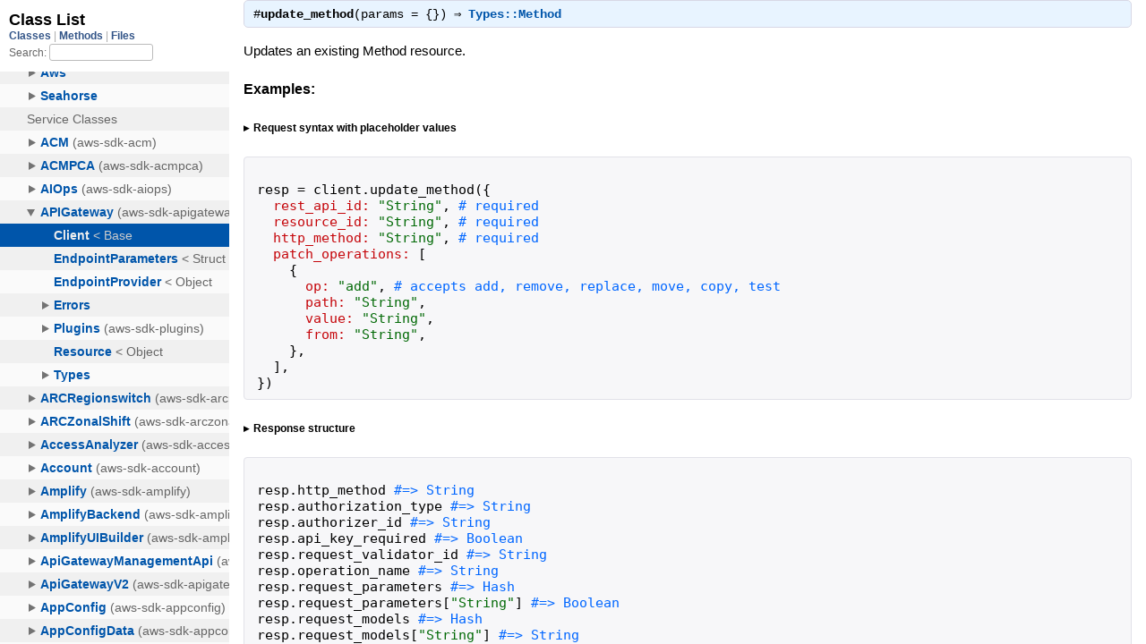

--- FILE ---
content_type: application/x-javascript
request_url: https://docs.aws.amazon.com/sdk-for-ruby/v3/api/js/jquery.js
body_size: 31205
content:
/*! jQuery v3.6.0 | (c) OpenJS Foundation and other contributors | jquery.org/license */
!function(e,t) {'use strict';'object'==typeof module&&'object'==typeof module.exports?module.exports=e.document?t(e,!0):function(e) {if (!e.document) throw new Error('jQuery requires a window with a document');return t(e);}:t(e);}('undefined'!=typeof window?window:this,function(C,e) {'use strict';var t=[],r=Object.getPrototypeOf,s=t.slice,g=t.flat?function(e) {return t.flat.call(e);}:function(e) {return t.concat.apply([],e);},u=t.push,i=t.indexOf,n={},o=n.toString,v=n.hasOwnProperty,a=v.toString,l=a.call(Object),y={},m=function(e) {return 'function'==typeof e&&'number'!=typeof e.nodeType&&'function'!=typeof e.item;},x=function(e) {return null!=e&&e===e.window;},E=C.document,c={type:!0,src:!0,nonce:!0,noModule:!0};function b(e,t,n) {var r,i,o=(n=n||E).createElement('script');if (o.text=e,t) for (r in c)(i=t[r]||t.getAttribute&&t.getAttribute(r))&&o.setAttribute(r,i);n.head.appendChild(o).parentNode.removeChild(o);} function w(e) {return null==e?e+'':'object'==typeof e||'function'==typeof e?n[o.call(e)]||'object':typeof e;} var f='3.6.0',S=function(e,t) {return new S.fn.init(e,t);};function p(e) {var t=!!e&&'length'in e&&e.length,n=w(e);return !m(e)&&!x(e)&&('array'===n||0===t||'number'==typeof t&&0<t&&t-1 in e);}S.fn=S.prototype={jquery:f,constructor:S,length:0,toArray:function() {return s.call(this);},get:function(e) {return null==e?s.call(this):e<0?this[e+this.length]:this[e];},pushStack:function(e) {var t=S.merge(this.constructor(),e);return t.prevObject=this,t;},each:function(e) {return S.each(this,e);},map:function(n) {return this.pushStack(S.map(this,function(e,t) {return n.call(e,t,e);}));},slice:function() {return this.pushStack(s.apply(this,arguments));},first:function() {return this.eq(0);},last:function() {return this.eq(-1);},even:function() {return this.pushStack(S.grep(this,function(e,t) {return (t+1)%2;}));},odd:function() {return this.pushStack(S.grep(this,function(e,t) {return t%2;}));},eq:function(e) {var t=this.length,n=+e+(e<0?t:0);return this.pushStack(0<=n&&n<t?[this[n]]:[]);},end:function() {return this.prevObject||this.constructor();},push:u,sort:t.sort,splice:t.splice},S.extend=S.fn.extend=function() {var e,t,n,r,i,o,a=arguments[0]||{},s=1,u=arguments.length,l=!1;for ('boolean'==typeof a&&(l=a,a=arguments[s]||{},s++),'object'==typeof a||m(a)||(a={}),s===u&&(a=this,s--);s<u;s++) if (null!=(e=arguments[s])) for (t in e)r=e[t],'__proto__'!==t&&a!==r&&(l&&r&&(S.isPlainObject(r)||(i=Array.isArray(r)))?(n=a[t],o=i&&!Array.isArray(n)?[]:i||S.isPlainObject(n)?n:{},i=!1,a[t]=S.extend(l,o,r)):void 0!==r&&(a[t]=r));return a;},S.extend({expando:'jQuery'+(f+Math.random()).replace(/\D/g,''),isReady:!0,error:function(e) {throw new Error(e);},noop:function() {},isPlainObject:function(e) {var t,n;return !(!e||'[object Object]'!==o.call(e))&&(!(t=r(e))||'function'==typeof(n=v.call(t,'constructor')&&t.constructor)&&a.call(n)===l);},isEmptyObject:function(e) {var t;for (t in e) return !1;return !0;},globalEval:function(e,t,n) {b(e,{nonce:t&&t.nonce},n);},each:function(e,t) {var n,r=0;if (p(e)) {for (n=e.length;r<n;r++) if (!1===t.call(e[r],r,e[r])) break;} else for (r in e) if (!1===t.call(e[r],r,e[r])) break;return e;},makeArray:function(e,t) {var n=t||[];return null!=e&&(p(Object(e))?S.merge(n,'string'==typeof e?[e]:e):u.call(n,e)),n;},inArray:function(e,t,n) {return null==t?-1:i.call(t,e,n);},merge:function(e,t) {for (var n=+t.length,r=0,i=e.length;r<n;r++)e[i++]=t[r];return e.length=i,e;},grep:function(e,t,n) {for (var r=[],i=0,o=e.length,a=!n;i<o;i++)!t(e[i],i)!==a&&r.push(e[i]);return r;},map:function(e,t,n) {var r,i,o=0,a=[];if (p(e)) for (r=e.length;o<r;o++)null!=(i=t(e[o],o,n))&&a.push(i);else for (o in e)null!=(i=t(e[o],o,n))&&a.push(i);return g(a);},guid:1,support:y}),'function'==typeof Symbol&&(S.fn[Symbol.iterator]=t[Symbol.iterator]),S.each('Boolean Number String Function Array Date RegExp Object Error Symbol'.split(' '),function(e,t) {n['[object '+t+']']=t.toLowerCase();});var d=function(n) {var e,d,b,o,i,h,f,g,w,u,l,T,C,a,E,v,s,c,y,S='sizzle'+1*new Date,p=n.document,k=0,r=0,m=ue(),x=ue(),A=ue(),N=ue(),j=function(e,t) {return e===t&&(l=!0),0;},D={}.hasOwnProperty,t=[],q=t.pop,L=t.push,H=t.push,O=t.slice,P=function(e,t) {for (var n=0,r=e.length;n<r;n++) if (e[n]===t) return n;return -1;},R='checked|selected|async|autofocus|autoplay|controls|defer|disabled|hidden|ismap|loop|multiple|open|readonly|required|scoped',M='[\\x20\\t\\r\\n\\f]',I='(?:\\\\[\\da-fA-F]{1,6}'+M+'?|\\\\[^\\r\\n\\f]|[\\w-]|[^\0-\\x7f])+',W='\\['+M+'*('+I+')(?:'+M+'*([*^$|!~]?=)'+M+'*(?:\'((?:\\\\.|[^\\\\\'])*)\'|"((?:\\\\.|[^\\\\"])*)"|('+I+'))|)'+M+'*\\]',F=':('+I+')(?:\\(((\'((?:\\\\.|[^\\\\\'])*)\'|"((?:\\\\.|[^\\\\"])*)")|((?:\\\\.|[^\\\\()[\\]]|'+W+')*)|.*)\\)|)',B=new RegExp(M+'+','g'),$=new RegExp('^'+M+'+|((?:^|[^\\\\])(?:\\\\.)*)'+M+'+$','g'),_=new RegExp('^'+M+'*,'+M+'*'),z=new RegExp('^'+M+'*([>+~]|'+M+')'+M+'*'),U=new RegExp(M+'|>'),X=new RegExp(F),V=new RegExp('^'+I+'$'),G={ID:new RegExp('^#('+I+')'),CLASS:new RegExp('^\\.('+I+')'),TAG:new RegExp('^('+I+'|[*])'),ATTR:new RegExp('^'+W),PSEUDO:new RegExp('^'+F),CHILD:new RegExp('^:(only|first|last|nth|nth-last)-(child|of-type)(?:\\('+M+'*(even|odd|(([+-]|)(\\d*)n|)'+M+'*(?:([+-]|)'+M+'*(\\d+)|))'+M+'*\\)|)','i'),bool:new RegExp('^(?:'+R+')$','i'),needsContext:new RegExp('^'+M+'*[>+~]|:(even|odd|eq|gt|lt|nth|first|last)(?:\\('+M+'*((?:-\\d)?\\d*)'+M+'*\\)|)(?=[^-]|$)','i')},Y=/HTML$/i,Q=/^(?:input|select|textarea|button)$/i,J=/^h\d$/i,K=/^[^{]+\{\s*\[native \w/,Z=/^(?:#([\w-]+)|(\w+)|\.([\w-]+))$/,ee=/[+~]/,te=new RegExp('\\\\[\\da-fA-F]{1,6}'+M+'?|\\\\([^\\r\\n\\f])','g'),ne=function(e,t) {var n='0x'+e.slice(1)-65536;return t||(n<0?String.fromCharCode(n+65536):String.fromCharCode(n>>10|55296,1023&n|56320));},re=/([\0-\x1f\x7f]|^-?\d)|^-$|[^\0-\x1f\x7f-\uFFFF\w-]/g,ie=function(e,t) {return t?'\0'===e?'\ufffd':e.slice(0,-1)+'\\'+e.charCodeAt(e.length-1).toString(16)+' ':'\\'+e;},oe=function() {T();},ae=be(function(e) {return !0===e.disabled&&'fieldset'===e.nodeName.toLowerCase();},{dir:'parentNode',next:'legend'});try {H.apply(t=O.call(p.childNodes),p.childNodes),t[p.childNodes.length].nodeType;} catch (e) {H={apply:t.length?function(e,t) {L.apply(e,O.call(t));}:function(e,t) {var n=e.length,r=0;while (e[n++]=t[r++]);e.length=n-1;}};} function se(t,e,n,r) {var i,o,a,s,u,l,c,f=e&&e.ownerDocument,p=e?e.nodeType:9;if (n=n||[],'string'!=typeof t||!t||1!==p&&9!==p&&11!==p) return n;if (!r&&(T(e),e=e||C,E)) {if (11!==p&&(u=Z.exec(t))) if (i=u[1]) {if (9===p) {if (!(a=e.getElementById(i))) return n;if (a.id===i) return n.push(a),n;} else if (f&&(a=f.getElementById(i))&&y(e,a)&&a.id===i) return n.push(a),n;} else {if (u[2]) return H.apply(n,e.getElementsByTagName(t)),n;if ((i=u[3])&&d.getElementsByClassName&&e.getElementsByClassName) return H.apply(n,e.getElementsByClassName(i)),n;} if (d.qsa&&!N[t+' ']&&(!v||!v.test(t))&&(1!==p||'object'!==e.nodeName.toLowerCase())) {if (c=t,f=e,1===p&&(U.test(t)||z.test(t))) {(f=ee.test(t)&&ye(e.parentNode)||e)===e&&d.scope||((s=e.getAttribute('id'))?s=s.replace(re,ie):e.setAttribute('id',s=S)),o=(l=h(t)).length;while (o--)l[o]=(s?'#'+s:':scope')+' '+xe(l[o]);c=l.join(',');} try {return H.apply(n,f.querySelectorAll(c)),n;} catch (e) {N(t,!0);} finally {s===S&&e.removeAttribute('id');}}} return g(t.replace($,'$1'),e,n,r);} function ue() {var r=[];return function e(t,n) {return r.push(t+' ')>b.cacheLength&&delete e[r.shift()],e[t+' ']=n;};} function le(e) {return e[S]=!0,e;} function ce(e) {var t=C.createElement('fieldset');try {return !!e(t);} catch (e) {return !1;} finally {t.parentNode&&t.parentNode.removeChild(t),t=null;}} function fe(e,t) {var n=e.split('|'),r=n.length;while (r--)b.attrHandle[n[r]]=t;} function pe(e,t) {var n=t&&e,r=n&&1===e.nodeType&&1===t.nodeType&&e.sourceIndex-t.sourceIndex;if (r) return r;if (n) while (n=n.nextSibling) if (n===t) return -1;return e?1:-1;} function de(t) {return function(e) {return 'input'===e.nodeName.toLowerCase()&&e.type===t;};} function he(n) {return function(e) {var t=e.nodeName.toLowerCase();return ('input'===t||'button'===t)&&e.type===n;};} function ge(t) {return function(e) {return 'form'in e?e.parentNode&&!1===e.disabled?'label'in e?'label'in e.parentNode?e.parentNode.disabled===t:e.disabled===t:e.isDisabled===t||e.isDisabled!==!t&&ae(e)===t:e.disabled===t:'label'in e&&e.disabled===t;};} function ve(a) {return le(function(o) {return o=+o,le(function(e,t) {var n,r=a([],e.length,o),i=r.length;while (i--)e[n=r[i]]&&(e[n]=!(t[n]=e[n]));});});} function ye(e) {return e&&'undefined'!=typeof e.getElementsByTagName&&e;} for (e in d=se.support={},i=se.isXML=function(e) {var t=e&&e.namespaceURI,n=e&&(e.ownerDocument||e).documentElement;return !Y.test(t||n&&n.nodeName||'HTML');},T=se.setDocument=function(e) {var t,n,r=e?e.ownerDocument||e:p;return r!=C&&9===r.nodeType&&r.documentElement&&(a=(C=r).documentElement,E=!i(C),p!=C&&(n=C.defaultView)&&n.top!==n&&(n.addEventListener?n.addEventListener('unload',oe,!1):n.attachEvent&&n.attachEvent('onunload',oe)),d.scope=ce(function(e) {return a.appendChild(e).appendChild(C.createElement('div')),'undefined'!=typeof e.querySelectorAll&&!e.querySelectorAll(':scope fieldset div').length;}),d.attributes=ce(function(e) {return e.className='i',!e.getAttribute('className');}),d.getElementsByTagName=ce(function(e) {return e.appendChild(C.createComment('')),!e.getElementsByTagName('*').length;}),d.getElementsByClassName=K.test(C.getElementsByClassName),d.getById=ce(function(e) {return a.appendChild(e).id=S,!C.getElementsByName||!C.getElementsByName(S).length;}),d.getById?(b.filter.ID=function(e) {var t=e.replace(te,ne);return function(e) {return e.getAttribute('id')===t;};},b.find.ID=function(e,t) {if ('undefined'!=typeof t.getElementById&&E) {var n=t.getElementById(e);return n?[n]:[];}}):(b.filter.ID=function(e) {var n=e.replace(te,ne);return function(e) {var t='undefined'!=typeof e.getAttributeNode&&e.getAttributeNode('id');return t&&t.value===n;};},b.find.ID=function(e,t) {if ('undefined'!=typeof t.getElementById&&E) {var n,r,i,o=t.getElementById(e);if (o) {if ((n=o.getAttributeNode('id'))&&n.value===e) return [o];i=t.getElementsByName(e),r=0;while (o=i[r++]) if ((n=o.getAttributeNode('id'))&&n.value===e) return [o];} return [];}}),b.find.TAG=d.getElementsByTagName?function(e,t) {return 'undefined'!=typeof t.getElementsByTagName?t.getElementsByTagName(e):d.qsa?t.querySelectorAll(e):void 0;}:function(e,t) {var n,r=[],i=0,o=t.getElementsByTagName(e);if ('*'===e) {while (n=o[i++])1===n.nodeType&&r.push(n);return r;} return o;},b.find.CLASS=d.getElementsByClassName&&function(e,t) {if ('undefined'!=typeof t.getElementsByClassName&&E) return t.getElementsByClassName(e);},s=[],v=[],(d.qsa=K.test(C.querySelectorAll))&&(ce(function(e) {var t;a.appendChild(e).innerHTML='<a id=\''+S+'\'></a><select id=\''+S+'-\r\\\' msallowcapture=\'\'><option selected=\'\'></option></select>',e.querySelectorAll('[msallowcapture^=\'\']').length&&v.push('[*^$]='+M+'*(?:\'\'|"")'),e.querySelectorAll('[selected]').length||v.push('\\['+M+'*(?:value|'+R+')'),e.querySelectorAll('[id~='+S+'-]').length||v.push('~='),(t=C.createElement('input')).setAttribute('name',''),e.appendChild(t),e.querySelectorAll('[name=\'\']').length||v.push('\\['+M+'*name'+M+'*='+M+'*(?:\'\'|"")'),e.querySelectorAll(':checked').length||v.push(':checked'),e.querySelectorAll('a#'+S+'+*').length||v.push('.#.+[+~]'),e.querySelectorAll('\\\f'),v.push('[\\r\\n\\f]');}),ce(function(e) {e.innerHTML='<a href=\'\' disabled=\'disabled\'></a><select disabled=\'disabled\'><option/></select>';var t=C.createElement('input');t.setAttribute('type','hidden'),e.appendChild(t).setAttribute('name','D'),e.querySelectorAll('[name=d]').length&&v.push('name'+M+'*[*^$|!~]?='),2!==e.querySelectorAll(':enabled').length&&v.push(':enabled',':disabled'),a.appendChild(e).disabled=!0,2!==e.querySelectorAll(':disabled').length&&v.push(':enabled',':disabled'),e.querySelectorAll('*,:x'),v.push(',.*:');})),(d.matchesSelector=K.test(c=a.matches||a.webkitMatchesSelector||a.mozMatchesSelector||a.oMatchesSelector||a.msMatchesSelector))&&ce(function(e) {d.disconnectedMatch=c.call(e,'*'),c.call(e,'[s!=\'\']:x'),s.push('!=',F);}),v=v.length&&new RegExp(v.join('|')),s=s.length&&new RegExp(s.join('|')),t=K.test(a.compareDocumentPosition),y=t||K.test(a.contains)?function(e,t) {var n=9===e.nodeType?e.documentElement:e,r=t&&t.parentNode;return e===r||!(!r||1!==r.nodeType||!(n.contains?n.contains(r):e.compareDocumentPosition&&16&e.compareDocumentPosition(r)));}:function(e,t) {if (t) while (t=t.parentNode) if (t===e) return !0;return !1;},j=t?function(e,t) {if (e===t) return l=!0,0;var n=!e.compareDocumentPosition-!t.compareDocumentPosition;return n||(1&(n=(e.ownerDocument||e)==(t.ownerDocument||t)?e.compareDocumentPosition(t):1)||!d.sortDetached&&t.compareDocumentPosition(e)===n?e==C||e.ownerDocument==p&&y(p,e)?-1:t==C||t.ownerDocument==p&&y(p,t)?1:u?P(u,e)-P(u,t):0:4&n?-1:1);}:function(e,t) {if (e===t) return l=!0,0;var n,r=0,i=e.parentNode,o=t.parentNode,a=[e],s=[t];if (!i||!o) return e==C?-1:t==C?1:i?-1:o?1:u?P(u,e)-P(u,t):0;if (i===o) return pe(e,t);n=e;while (n=n.parentNode)a.unshift(n);n=t;while (n=n.parentNode)s.unshift(n);while (a[r]===s[r])r++;return r?pe(a[r],s[r]):a[r]==p?-1:s[r]==p?1:0;}),C;},se.matches=function(e,t) {return se(e,null,null,t);},se.matchesSelector=function(e,t) {if (T(e),d.matchesSelector&&E&&!N[t+' ']&&(!s||!s.test(t))&&(!v||!v.test(t))) try {var n=c.call(e,t);if (n||d.disconnectedMatch||e.document&&11!==e.document.nodeType) return n;} catch (e) {N(t,!0);} return 0<se(t,C,null,[e]).length;},se.contains=function(e,t) {return (e.ownerDocument||e)!=C&&T(e),y(e,t);},se.attr=function(e,t) {(e.ownerDocument||e)!=C&&T(e);var n=b.attrHandle[t.toLowerCase()],r=n&&D.call(b.attrHandle,t.toLowerCase())?n(e,t,!E):void 0;return void 0!==r?r:d.attributes||!E?e.getAttribute(t):(r=e.getAttributeNode(t))&&r.specified?r.value:null;},se.escape=function(e) {return (e+'').replace(re,ie);},se.error=function(e) {throw new Error('Syntax error, unrecognized expression: '+e);},se.uniqueSort=function(e) {var t,n=[],r=0,i=0;if (l=!d.detectDuplicates,u=!d.sortStable&&e.slice(0),e.sort(j),l) {while (t=e[i++])t===e[i]&&(r=n.push(i));while (r--)e.splice(n[r],1);} return u=null,e;},o=se.getText=function(e) {var t,n='',r=0,i=e.nodeType;if (i) {if (1===i||9===i||11===i) {if ('string'==typeof e.textContent) return e.textContent;for (e=e.firstChild;e;e=e.nextSibling)n+=o(e);} else if (3===i||4===i) return e.nodeValue;} else while (t=e[r++])n+=o(t);return n;},(b=se.selectors={cacheLength:50,createPseudo:le,match:G,attrHandle:{},find:{},relative:{'>':{dir:'parentNode',first:!0},' ':{dir:'parentNode'},'+':{dir:'previousSibling',first:!0},'~':{dir:'previousSibling'}},preFilter:{ATTR:function(e) {return e[1]=e[1].replace(te,ne),e[3]=(e[3]||e[4]||e[5]||'').replace(te,ne),'~='===e[2]&&(e[3]=' '+e[3]+' '),e.slice(0,4);},CHILD:function(e) {return e[1]=e[1].toLowerCase(),'nth'===e[1].slice(0,3)?(e[3]||se.error(e[0]),e[4]=+(e[4]?e[5]+(e[6]||1):2*('even'===e[3]||'odd'===e[3])),e[5]=+(e[7]+e[8]||'odd'===e[3])):e[3]&&se.error(e[0]),e;},PSEUDO:function(e) {var t,n=!e[6]&&e[2];return G.CHILD.test(e[0])?null:(e[3]?e[2]=e[4]||e[5]||'':n&&X.test(n)&&(t=h(n,!0))&&(t=n.indexOf(')',n.length-t)-n.length)&&(e[0]=e[0].slice(0,t),e[2]=n.slice(0,t)),e.slice(0,3));}},filter:{TAG:function(e) {var t=e.replace(te,ne).toLowerCase();return '*'===e?function() {return !0;}:function(e) {return e.nodeName&&e.nodeName.toLowerCase()===t;};},CLASS:function(e) {var t=m[e+' '];return t||(t=new RegExp('(^|'+M+')'+e+'('+M+'|$)'))&&m(e,function(e) {return t.test('string'==typeof e.className&&e.className||'undefined'!=typeof e.getAttribute&&e.getAttribute('class')||'');});},ATTR:function(n,r,i) {return function(e) {var t=se.attr(e,n);return null==t?'!='===r:!r||(t+='','='===r?t===i:'!='===r?t!==i:'^='===r?i&&0===t.indexOf(i):'*='===r?i&&-1<t.indexOf(i):'$='===r?i&&t.slice(-i.length)===i:'~='===r?-1<(' '+t.replace(B,' ')+' ').indexOf(i):'|='===r&&(t===i||t.slice(0,i.length+1)===i+'-'));};},CHILD:function(h,e,t,g,v) {var y='nth'!==h.slice(0,3),m='last'!==h.slice(-4),x='of-type'===e;return 1===g&&0===v?function(e) {return !!e.parentNode;}:function(e,t,n) {var r,i,o,a,s,u,l=y!==m?'nextSibling':'previousSibling',c=e.parentNode,f=x&&e.nodeName.toLowerCase(),p=!n&&!x,d=!1;if (c) {if (y) {while (l) {a=e;while (a=a[l]) if (x?a.nodeName.toLowerCase()===f:1===a.nodeType) return !1;u=l='only'===h&&!u&&'nextSibling';} return !0;} if (u=[m?c.firstChild:c.lastChild],m&&p) {d=(s=(r=(i=(o=(a=c)[S]||(a[S]={}))[a.uniqueID]||(o[a.uniqueID]={}))[h]||[])[0]===k&&r[1])&&r[2],a=s&&c.childNodes[s];while (a=++s&&a&&a[l]||(d=s=0)||u.pop()) if (1===a.nodeType&&++d&&a===e) {i[h]=[k,s,d];break;}} else if (p&&(d=s=(r=(i=(o=(a=e)[S]||(a[S]={}))[a.uniqueID]||(o[a.uniqueID]={}))[h]||[])[0]===k&&r[1]),!1===d) while (a=++s&&a&&a[l]||(d=s=0)||u.pop()) if ((x?a.nodeName.toLowerCase()===f:1===a.nodeType)&&++d&&(p&&((i=(o=a[S]||(a[S]={}))[a.uniqueID]||(o[a.uniqueID]={}))[h]=[k,d]),a===e)) break;return (d-=v)===g||d%g==0&&0<=d/g;}};},PSEUDO:function(e,o) {var t,a=b.pseudos[e]||b.setFilters[e.toLowerCase()]||se.error('unsupported pseudo: '+e);return a[S]?a(o):1<a.length?(t=[e,e,'',o],b.setFilters.hasOwnProperty(e.toLowerCase())?le(function(e,t) {var n,r=a(e,o),i=r.length;while (i--)e[n=P(e,r[i])]=!(t[n]=r[i]);}):function(e) {return a(e,0,t);}):a;}},pseudos:{not:le(function(e) {var r=[],i=[],s=f(e.replace($,'$1'));return s[S]?le(function(e,t,n,r) {var i,o=s(e,null,r,[]),a=e.length;while (a--)(i=o[a])&&(e[a]=!(t[a]=i));}):function(e,t,n) {return r[0]=e,s(r,null,n,i),r[0]=null,!i.pop();};}),has:le(function(t) {return function(e) {return 0<se(t,e).length;};}),contains:le(function(t) {return t=t.replace(te,ne),function(e) {return -1<(e.textContent||o(e)).indexOf(t);};}),lang:le(function(n) {return V.test(n||'')||se.error('unsupported lang: '+n),n=n.replace(te,ne).toLowerCase(),function(e) {var t;do {if (t=E?e.lang:e.getAttribute('xml:lang')||e.getAttribute('lang')) return (t=t.toLowerCase())===n||0===t.indexOf(n+'-');} while ((e=e.parentNode)&&1===e.nodeType);return !1;};}),target:function(e) {var t=n.location&&n.location.hash;return t&&t.slice(1)===e.id;},root:function(e) {return e===a;},focus:function(e) {return e===C.activeElement&&(!C.hasFocus||C.hasFocus())&&!!(e.type||e.href||~e.tabIndex);},enabled:ge(!1),disabled:ge(!0),checked:function(e) {var t=e.nodeName.toLowerCase();return 'input'===t&&!!e.checked||'option'===t&&!!e.selected;},selected:function(e) {return e.parentNode&&e.parentNode.selectedIndex,!0===e.selected;},empty:function(e) {for (e=e.firstChild;e;e=e.nextSibling) if (e.nodeType<6) return !1;return !0;},parent:function(e) {return !b.pseudos.empty(e);},header:function(e) {return J.test(e.nodeName);},input:function(e) {return Q.test(e.nodeName);},button:function(e) {var t=e.nodeName.toLowerCase();return 'input'===t&&'button'===e.type||'button'===t;},text:function(e) {var t;return 'input'===e.nodeName.toLowerCase()&&'text'===e.type&&(null==(t=e.getAttribute('type'))||'text'===t.toLowerCase());},first:ve(function() {return [0];}),last:ve(function(e,t) {return [t-1];}),eq:ve(function(e,t,n) {return [n<0?n+t:n];}),even:ve(function(e,t) {for (var n=0;n<t;n+=2)e.push(n);return e;}),odd:ve(function(e,t) {for (var n=1;n<t;n+=2)e.push(n);return e;}),lt:ve(function(e,t,n) {for (var r=n<0?n+t:t<n?t:n;0<=--r;)e.push(r);return e;}),gt:ve(function(e,t,n) {for (var r=n<0?n+t:n;++r<t;)e.push(r);return e;})}}).pseudos.nth=b.pseudos.eq,{radio:!0,checkbox:!0,file:!0,password:!0,image:!0})b.pseudos[e]=de(e);for (e in {submit:!0,reset:!0})b.pseudos[e]=he(e);function me() {} function xe(e) {for (var t=0,n=e.length,r='';t<n;t++)r+=e[t].value;return r;} function be(s,e,t) {var u=e.dir,l=e.next,c=l||u,f=t&&'parentNode'===c,p=r++;return e.first?function(e,t,n) {while (e=e[u]) if (1===e.nodeType||f) return s(e,t,n);return !1;}:function(e,t,n) {var r,i,o,a=[k,p];if (n) {while (e=e[u]) if ((1===e.nodeType||f)&&s(e,t,n)) return !0;} else while (e=e[u]) if (1===e.nodeType||f) if (i=(o=e[S]||(e[S]={}))[e.uniqueID]||(o[e.uniqueID]={}),l&&l===e.nodeName.toLowerCase())e=e[u]||e;else {if ((r=i[c])&&r[0]===k&&r[1]===p) return a[2]=r[2];if ((i[c]=a)[2]=s(e,t,n)) return !0;} return !1;};} function we(i) {return 1<i.length?function(e,t,n) {var r=i.length;while (r--) if (!i[r](e,t,n)) return !1;return !0;}:i[0];} function Te(e,t,n,r,i) {for (var o,a=[],s=0,u=e.length,l=null!=t;s<u;s++)(o=e[s])&&(n&&!n(o,r,i)||(a.push(o),l&&t.push(s)));return a;} function Ce(d,h,g,v,y,e) {return v&&!v[S]&&(v=Ce(v)),y&&!y[S]&&(y=Ce(y,e)),le(function(e,t,n,r) {var i,o,a,s=[],u=[],l=t.length,c=e||function(e,t,n) {for (var r=0,i=t.length;r<i;r++)se(e,t[r],n);return n;}(h||'*',n.nodeType?[n]:n,[]),f=!d||!e&&h?c:Te(c,s,d,n,r),p=g?y||(e?d:l||v)?[]:t:f;if (g&&g(f,p,n,r),v) {i=Te(p,u),v(i,[],n,r),o=i.length;while (o--)(a=i[o])&&(p[u[o]]=!(f[u[o]]=a));} if (e) {if (y||d) {if (y) {i=[],o=p.length;while (o--)(a=p[o])&&i.push(f[o]=a);y(null,p=[],i,r);}o=p.length;while (o--)(a=p[o])&&-1<(i=y?P(e,a):s[o])&&(e[i]=!(t[i]=a));}} else p=Te(p===t?p.splice(l,p.length):p),y?y(null,t,p,r):H.apply(t,p);});} function Ee(e) {for (var i,t,n,r=e.length,o=b.relative[e[0].type],a=o||b.relative[' '],s=o?1:0,u=be(function(e) {return e===i;},a,!0),l=be(function(e) {return -1<P(i,e);},a,!0),c=[function(e,t,n) {var r=!o&&(n||t!==w)||((i=t).nodeType?u(e,t,n):l(e,t,n));return i=null,r;}];s<r;s++) if (t=b.relative[e[s].type])c=[be(we(c),t)];else {if ((t=b.filter[e[s].type].apply(null,e[s].matches))[S]) {for (n=++s;n<r;n++) if (b.relative[e[n].type]) break;return Ce(1<s&&we(c),1<s&&xe(e.slice(0,s-1).concat({value:' '===e[s-2].type?'*':''})).replace($,'$1'),t,s<n&&Ee(e.slice(s,n)),n<r&&Ee(e=e.slice(n)),n<r&&xe(e));}c.push(t);} return we(c);} return me.prototype=b.filters=b.pseudos,b.setFilters=new me,h=se.tokenize=function(e,t) {var n,r,i,o,a,s,u,l=x[e+' '];if (l) return t?0:l.slice(0);a=e,s=[],u=b.preFilter;while (a) {for (o in n&&!(r=_.exec(a))||(r&&(a=a.slice(r[0].length)||a),s.push(i=[])),n=!1,(r=z.exec(a))&&(n=r.shift(),i.push({value:n,type:r[0].replace($,' ')}),a=a.slice(n.length)),b.filter)!(r=G[o].exec(a))||u[o]&&!(r=u[o](r))||(n=r.shift(),i.push({value:n,type:o,matches:r}),a=a.slice(n.length));if (!n) break;} return t?a.length:a?se.error(e):x(e,s).slice(0);},f=se.compile=function(e,t) {var n,v,y,m,x,r,i=[],o=[],a=A[e+' '];if (!a) {t||(t=h(e)),n=t.length;while (n--)(a=Ee(t[n]))[S]?i.push(a):o.push(a);(a=A(e,(v=o,m=0<(y=i).length,x=0<v.length,r=function(e,t,n,r,i) {var o,a,s,u=0,l='0',c=e&&[],f=[],p=w,d=e||x&&b.find.TAG('*',i),h=k+=null==p?1:Math.random()||.1,g=d.length;for (i&&(w=t==C||t||i);l!==g&&null!=(o=d[l]);l++) {if (x&&o) {a=0,t||o.ownerDocument==C||(T(o),n=!E);while (s=v[a++]) if (s(o,t||C,n)) {r.push(o);break;}i&&(k=h);}m&&((o=!s&&o)&&u--,e&&c.push(o));} if (u+=l,m&&l!==u) {a=0;while (s=y[a++])s(c,f,t,n);if (e) {if (0<u) while (l--)c[l]||f[l]||(f[l]=q.call(r));f=Te(f);}H.apply(r,f),i&&!e&&0<f.length&&1<u+y.length&&se.uniqueSort(r);} return i&&(k=h,w=p),c;},m?le(r):r))).selector=e;} return a;},g=se.select=function(e,t,n,r) {var i,o,a,s,u,l='function'==typeof e&&e,c=!r&&h(e=l.selector||e);if (n=n||[],1===c.length) {if (2<(o=c[0]=c[0].slice(0)).length&&'ID'===(a=o[0]).type&&9===t.nodeType&&E&&b.relative[o[1].type]) {if (!(t=(b.find.ID(a.matches[0].replace(te,ne),t)||[])[0])) return n;l&&(t=t.parentNode),e=e.slice(o.shift().value.length);}i=G.needsContext.test(e)?0:o.length;while (i--) {if (a=o[i],b.relative[s=a.type]) break;if ((u=b.find[s])&&(r=u(a.matches[0].replace(te,ne),ee.test(o[0].type)&&ye(t.parentNode)||t))) {if (o.splice(i,1),!(e=r.length&&xe(o))) return H.apply(n,r),n;break;}}} return (l||f(e,c))(r,t,!E,n,!t||ee.test(e)&&ye(t.parentNode)||t),n;},d.sortStable=S.split('').sort(j).join('')===S,d.detectDuplicates=!!l,T(),d.sortDetached=ce(function(e) {return 1&e.compareDocumentPosition(C.createElement('fieldset'));}),ce(function(e) {return e.innerHTML='<a href=\'#\'></a>','#'===e.firstChild.getAttribute('href');})||fe('type|href|height|width',function(e,t,n) {if (!n) return e.getAttribute(t,'type'===t.toLowerCase()?1:2);}),d.attributes&&ce(function(e) {return e.innerHTML='<input/>',e.firstChild.setAttribute('value',''),''===e.firstChild.getAttribute('value');})||fe('value',function(e,t,n) {if (!n&&'input'===e.nodeName.toLowerCase()) return e.defaultValue;}),ce(function(e) {return null==e.getAttribute('disabled');})||fe(R,function(e,t,n) {var r;if (!n) return !0===e[t]?t.toLowerCase():(r=e.getAttributeNode(t))&&r.specified?r.value:null;}),se;}(C);S.find=d,S.expr=d.selectors,S.expr[':']=S.expr.pseudos,S.uniqueSort=S.unique=d.uniqueSort,S.text=d.getText,S.isXMLDoc=d.isXML,S.contains=d.contains,S.escapeSelector=d.escape;var h=function(e,t,n) {var r=[],i=void 0!==n;while ((e=e[t])&&9!==e.nodeType) if (1===e.nodeType) {if (i&&S(e).is(n)) break;r.push(e);} return r;},T=function(e,t) {for (var n=[];e;e=e.nextSibling)1===e.nodeType&&e!==t&&n.push(e);return n;},k=S.expr.match.needsContext;function A(e,t) {return e.nodeName&&e.nodeName.toLowerCase()===t.toLowerCase();} var N=/^<([a-z][^\/\0>:\x20\t\r\n\f]*)[\x20\t\r\n\f]*\/?>(?:<\/\1>|)$/i;function j(e,n,r) {return m(n)?S.grep(e,function(e,t) {return !!n.call(e,t,e)!==r;}):n.nodeType?S.grep(e,function(e) {return e===n!==r;}):'string'!=typeof n?S.grep(e,function(e) {return -1<i.call(n,e)!==r;}):S.filter(n,e,r);}S.filter=function(e,t,n) {var r=t[0];return n&&(e=':not('+e+')'),1===t.length&&1===r.nodeType?S.find.matchesSelector(r,e)?[r]:[]:S.find.matches(e,S.grep(t,function(e) {return 1===e.nodeType;}));},S.fn.extend({find:function(e) {var t,n,r=this.length,i=this;if ('string'!=typeof e) return this.pushStack(S(e).filter(function() {for (t=0;t<r;t++) if (S.contains(i[t],this)) return !0;}));for (n=this.pushStack([]),t=0;t<r;t++)S.find(e,i[t],n);return 1<r?S.uniqueSort(n):n;},filter:function(e) {return this.pushStack(j(this,e||[],!1));},not:function(e) {return this.pushStack(j(this,e||[],!0));},is:function(e) {return !!j(this,'string'==typeof e&&k.test(e)?S(e):e||[],!1).length;}});var D,q=/^(?:\s*(<[\w\W]+>)[^>]*|#([\w-]+))$/;(S.fn.init=function(e,t,n) {var r,i;if (!e) return this;if (n=n||D,'string'==typeof e) {if (!(r='<'===e[0]&&'>'===e[e.length-1]&&3<=e.length?[null,e,null]:q.exec(e))||!r[1]&&t) return !t||t.jquery?(t||n).find(e):this.constructor(t).find(e);if (r[1]) {if (t=t instanceof S?t[0]:t,S.merge(this,S.parseHTML(r[1],t&&t.nodeType?t.ownerDocument||t:E,!0)),N.test(r[1])&&S.isPlainObject(t)) for (r in t)m(this[r])?this[r](t[r]):this.attr(r,t[r]);return this;} return (i=E.getElementById(r[2]))&&(this[0]=i,this.length=1),this;} return e.nodeType?(this[0]=e,this.length=1,this):m(e)?void 0!==n.ready?n.ready(e):e(S):S.makeArray(e,this);}).prototype=S.fn,D=S(E);var L=/^(?:parents|prev(?:Until|All))/,H={children:!0,contents:!0,next:!0,prev:!0};function O(e,t) {while ((e=e[t])&&1!==e.nodeType);return e;}S.fn.extend({has:function(e) {var t=S(e,this),n=t.length;return this.filter(function() {for (var e=0;e<n;e++) if (S.contains(this,t[e])) return !0;});},closest:function(e,t) {var n,r=0,i=this.length,o=[],a='string'!=typeof e&&S(e);if (!k.test(e)) for (;r<i;r++) for (n=this[r];n&&n!==t;n=n.parentNode) if (n.nodeType<11&&(a?-1<a.index(n):1===n.nodeType&&S.find.matchesSelector(n,e))) {o.push(n);break;} return this.pushStack(1<o.length?S.uniqueSort(o):o);},index:function(e) {return e?'string'==typeof e?i.call(S(e),this[0]):i.call(this,e.jquery?e[0]:e):this[0]&&this[0].parentNode?this.first().prevAll().length:-1;},add:function(e,t) {return this.pushStack(S.uniqueSort(S.merge(this.get(),S(e,t))));},addBack:function(e) {return this.add(null==e?this.prevObject:this.prevObject.filter(e));}}),S.each({parent:function(e) {var t=e.parentNode;return t&&11!==t.nodeType?t:null;},parents:function(e) {return h(e,'parentNode');},parentsUntil:function(e,t,n) {return h(e,'parentNode',n);},next:function(e) {return O(e,'nextSibling');},prev:function(e) {return O(e,'previousSibling');},nextAll:function(e) {return h(e,'nextSibling');},prevAll:function(e) {return h(e,'previousSibling');},nextUntil:function(e,t,n) {return h(e,'nextSibling',n);},prevUntil:function(e,t,n) {return h(e,'previousSibling',n);},siblings:function(e) {return T((e.parentNode||{}).firstChild,e);},children:function(e) {return T(e.firstChild);},contents:function(e) {return null!=e.contentDocument&&r(e.contentDocument)?e.contentDocument:(A(e,'template')&&(e=e.content||e),S.merge([],e.childNodes));}},function(r,i) {S.fn[r]=function(e,t) {var n=S.map(this,i,e);return 'Until'!==r.slice(-5)&&(t=e),t&&'string'==typeof t&&(n=S.filter(t,n)),1<this.length&&(H[r]||S.uniqueSort(n),L.test(r)&&n.reverse()),this.pushStack(n);};});var P=/[^\x20\t\r\n\f]+/g;function R(e) {return e;} function M(e) {throw e;} function I(e,t,n,r) {var i;try {e&&m(i=e.promise)?i.call(e).done(t).fail(n):e&&m(i=e.then)?i.call(e,t,n):t.apply(void 0,[e].slice(r));} catch (e) {n.apply(void 0,[e]);}}S.Callbacks=function(r) {var e,n;r='string'==typeof r?(e=r,n={},S.each(e.match(P)||[],function(e,t) {n[t]=!0;}),n):S.extend({},r);var i,t,o,a,s=[],u=[],l=-1,c=function() {for (a=a||r.once,o=i=!0;u.length;l=-1) {t=u.shift();while (++l<s.length)!1===s[l].apply(t[0],t[1])&&r.stopOnFalse&&(l=s.length,t=!1);}r.memory||(t=!1),i=!1,a&&(s=t?[]:'');},f={add:function() {return s&&(t&&!i&&(l=s.length-1,u.push(t)),function n(e) {S.each(e,function(e,t) {m(t)?r.unique&&f.has(t)||s.push(t):t&&t.length&&'string'!==w(t)&&n(t);});}(arguments),t&&!i&&c()),this;},remove:function() {return S.each(arguments,function(e,t) {var n;while (-1<(n=S.inArray(t,s,n)))s.splice(n,1),n<=l&&l--;}),this;},has:function(e) {return e?-1<S.inArray(e,s):0<s.length;},empty:function() {return s&&(s=[]),this;},disable:function() {return a=u=[],s=t='',this;},disabled:function() {return !s;},lock:function() {return a=u=[],t||i||(s=t=''),this;},locked:function() {return !!a;},fireWith:function(e,t) {return a||(t=[e,(t=t||[]).slice?t.slice():t],u.push(t),i||c()),this;},fire:function() {return f.fireWith(this,arguments),this;},fired:function() {return !!o;}};return f;},S.extend({Deferred:function(e) {var o=[['notify','progress',S.Callbacks('memory'),S.Callbacks('memory'),2],['resolve','done',S.Callbacks('once memory'),S.Callbacks('once memory'),0,'resolved'],['reject','fail',S.Callbacks('once memory'),S.Callbacks('once memory'),1,'rejected']],i='pending',a={state:function() {return i;},always:function() {return s.done(arguments).fail(arguments),this;},'catch':function(e) {return a.then(null,e);},pipe:function() {var i=arguments;return S.Deferred(function(r) {S.each(o,function(e,t) {var n=m(i[t[4]])&&i[t[4]];s[t[1]](function() {var e=n&&n.apply(this,arguments);e&&m(e.promise)?e.promise().progress(r.notify).done(r.resolve).fail(r.reject):r[t[0]+'With'](this,n?[e]:arguments);});}),i=null;}).promise();},then:function(t,n,r) {var u=0;function l(i,o,a,s) {return function() {var n=this,r=arguments,e=function() {var e,t;if (!(i<u)) {if ((e=a.apply(n,r))===o.promise()) throw new TypeError('Thenable self-resolution');t=e&&('object'==typeof e||'function'==typeof e)&&e.then,m(t)?s?t.call(e,l(u,o,R,s),l(u,o,M,s)):(u++,t.call(e,l(u,o,R,s),l(u,o,M,s),l(u,o,R,o.notifyWith))):(a!==R&&(n=void 0,r=[e]),(s||o.resolveWith)(n,r));}},t=s?e:function() {try {e();} catch (e) {S.Deferred.exceptionHook&&S.Deferred.exceptionHook(e,t.stackTrace),u<=i+1&&(a!==M&&(n=void 0,r=[e]),o.rejectWith(n,r));}};i?t():(S.Deferred.getStackHook&&(t.stackTrace=S.Deferred.getStackHook()),C.setTimeout(t));};} return S.Deferred(function(e) {o[0][3].add(l(0,e,m(r)?r:R,e.notifyWith)),o[1][3].add(l(0,e,m(t)?t:R)),o[2][3].add(l(0,e,m(n)?n:M));}).promise();},promise:function(e) {return null!=e?S.extend(e,a):a;}},s={};return S.each(o,function(e,t) {var n=t[2],r=t[5];a[t[1]]=n.add,r&&n.add(function() {i=r;},o[3-e][2].disable,o[3-e][3].disable,o[0][2].lock,o[0][3].lock),n.add(t[3].fire),s[t[0]]=function() {return s[t[0]+'With'](this===s?void 0:this,arguments),this;},s[t[0]+'With']=n.fireWith;}),a.promise(s),e&&e.call(s,s),s;},when:function(e) {var n=arguments.length,t=n,r=Array(t),i=s.call(arguments),o=S.Deferred(),a=function(t) {return function(e) {r[t]=this,i[t]=1<arguments.length?s.call(arguments):e,--n||o.resolveWith(r,i);};};if (n<=1&&(I(e,o.done(a(t)).resolve,o.reject,!n),'pending'===o.state()||m(i[t]&&i[t].then))) return o.then();while (t--)I(i[t],a(t),o.reject);return o.promise();}});var W=/^(Eval|Internal|Range|Reference|Syntax|Type|URI)Error$/;S.Deferred.exceptionHook=function(e,t) {C.console&&C.console.warn&&e&&W.test(e.name)&&C.console.warn('jQuery.Deferred exception: '+e.message,e.stack,t);},S.readyException=function(e) {C.setTimeout(function() {throw e;});};var F=S.Deferred();function B() {E.removeEventListener('DOMContentLoaded',B),C.removeEventListener('load',B),S.ready();}S.fn.ready=function(e) {return F.then(e)['catch'](function(e) {S.readyException(e);}),this;},S.extend({isReady:!1,readyWait:1,ready:function(e) {(!0===e?--S.readyWait:S.isReady)||(S.isReady=!0)!==e&&0<--S.readyWait||F.resolveWith(E,[S]);}}),S.ready.then=F.then,'complete'===E.readyState||'loading'!==E.readyState&&!E.documentElement.doScroll?C.setTimeout(S.ready):(E.addEventListener('DOMContentLoaded',B),C.addEventListener('load',B));var $=function(e,t,n,r,i,o,a) {var s=0,u=e.length,l=null==n;if ('object'===w(n)) for (s in i=!0,n)$(e,t,s,n[s],!0,o,a);else if (void 0!==r&&(i=!0,m(r)||(a=!0),l&&(a?(t.call(e,r),t=null):(l=t,t=function(e,t,n) {return l.call(S(e),n);})),t)) for (;s<u;s++)t(e[s],n,a?r:r.call(e[s],s,t(e[s],n)));return i?e:l?t.call(e):u?t(e[0],n):o;},_=/^-ms-/,z=/-([a-z])/g;function U(e,t) {return t.toUpperCase();} function X(e) {return e.replace(_,'ms-').replace(z,U);} var V=function(e) {return 1===e.nodeType||9===e.nodeType||!+e.nodeType;};function G() {this.expando=S.expando+G.uid++;}G.uid=1,G.prototype={cache:function(e) {var t=e[this.expando];return t||(t={},V(e)&&(e.nodeType?e[this.expando]=t:Object.defineProperty(e,this.expando,{value:t,configurable:!0}))),t;},set:function(e,t,n) {var r,i=this.cache(e);if ('string'==typeof t)i[X(t)]=n;else for (r in t)i[X(r)]=t[r];return i;},get:function(e,t) {return void 0===t?this.cache(e):e[this.expando]&&e[this.expando][X(t)];},access:function(e,t,n) {return void 0===t||t&&'string'==typeof t&&void 0===n?this.get(e,t):(this.set(e,t,n),void 0!==n?n:t);},remove:function(e,t) {var n,r=e[this.expando];if (void 0!==r) {if (void 0!==t) {n=(t=Array.isArray(t)?t.map(X):(t=X(t))in r?[t]:t.match(P)||[]).length;while (n--) delete r[t[n]];}(void 0===t||S.isEmptyObject(r))&&(e.nodeType?e[this.expando]=void 0:delete e[this.expando]);}},hasData:function(e) {var t=e[this.expando];return void 0!==t&&!S.isEmptyObject(t);}};var Y=new G,Q=new G,J=/^(?:\{[\w\W]*\}|\[[\w\W]*\])$/,K=/[A-Z]/g;function Z(e,t,n) {var r,i;if (void 0===n&&1===e.nodeType) if (r='data-'+t.replace(K,'-$&').toLowerCase(),'string'==typeof(n=e.getAttribute(r))) {try {n='true'===(i=n)||'false'!==i&&('null'===i?null:i===+i+''?+i:J.test(i)?JSON.parse(i):i);} catch (e) {}Q.set(e,t,n);} else n=void 0;return n;}S.extend({hasData:function(e) {return Q.hasData(e)||Y.hasData(e);},data:function(e,t,n) {return Q.access(e,t,n);},removeData:function(e,t) {Q.remove(e,t);},_data:function(e,t,n) {return Y.access(e,t,n);},_removeData:function(e,t) {Y.remove(e,t);}}),S.fn.extend({data:function(n,e) {var t,r,i,o=this[0],a=o&&o.attributes;if (void 0===n) {if (this.length&&(i=Q.get(o),1===o.nodeType&&!Y.get(o,'hasDataAttrs'))) {t=a.length;while (t--)a[t]&&0===(r=a[t].name).indexOf('data-')&&(r=X(r.slice(5)),Z(o,r,i[r]));Y.set(o,'hasDataAttrs',!0);} return i;} return 'object'==typeof n?this.each(function() {Q.set(this,n);}):$(this,function(e) {var t;if (o&&void 0===e) return void 0!==(t=Q.get(o,n))?t:void 0!==(t=Z(o,n))?t:void 0;this.each(function() {Q.set(this,n,e);});},null,e,1<arguments.length,null,!0);},removeData:function(e) {return this.each(function() {Q.remove(this,e);});}}),S.extend({queue:function(e,t,n) {var r;if (e) return t=(t||'fx')+'queue',r=Y.get(e,t),n&&(!r||Array.isArray(n)?r=Y.access(e,t,S.makeArray(n)):r.push(n)),r||[];},dequeue:function(e,t) {t=t||'fx';var n=S.queue(e,t),r=n.length,i=n.shift(),o=S._queueHooks(e,t);'inprogress'===i&&(i=n.shift(),r--),i&&('fx'===t&&n.unshift('inprogress'),delete o.stop,i.call(e,function() {S.dequeue(e,t);},o)),!r&&o&&o.empty.fire();},_queueHooks:function(e,t) {var n=t+'queueHooks';return Y.get(e,n)||Y.access(e,n,{empty:S.Callbacks('once memory').add(function() {Y.remove(e,[t+'queue',n]);})});}}),S.fn.extend({queue:function(t,n) {var e=2;return 'string'!=typeof t&&(n=t,t='fx',e--),arguments.length<e?S.queue(this[0],t):void 0===n?this:this.each(function() {var e=S.queue(this,t,n);S._queueHooks(this,t),'fx'===t&&'inprogress'!==e[0]&&S.dequeue(this,t);});},dequeue:function(e) {return this.each(function() {S.dequeue(this,e);});},clearQueue:function(e) {return this.queue(e||'fx',[]);},promise:function(e,t) {var n,r=1,i=S.Deferred(),o=this,a=this.length,s=function() {--r||i.resolveWith(o,[o]);};'string'!=typeof e&&(t=e,e=void 0),e=e||'fx';while (a--)(n=Y.get(o[a],e+'queueHooks'))&&n.empty&&(r++,n.empty.add(s));return s(),i.promise(t);}});var ee=/[+-]?(?:\d*\.|)\d+(?:[eE][+-]?\d+|)/.source,te=new RegExp('^(?:([+-])=|)('+ee+')([a-z%]*)$','i'),ne=['Top','Right','Bottom','Left'],re=E.documentElement,ie=function(e) {return S.contains(e.ownerDocument,e);},oe={composed:!0};re.getRootNode&&(ie=function(e) {return S.contains(e.ownerDocument,e)||e.getRootNode(oe)===e.ownerDocument;});var ae=function(e,t) {return 'none'===(e=t||e).style.display||''===e.style.display&&ie(e)&&'none'===S.css(e,'display');};function se(e,t,n,r) {var i,o,a=20,s=r?function() {return r.cur();}:function() {return S.css(e,t,'');},u=s(),l=n&&n[3]||(S.cssNumber[t]?'':'px'),c=e.nodeType&&(S.cssNumber[t]||'px'!==l&&+u)&&te.exec(S.css(e,t));if (c&&c[3]!==l) {u/=2,l=l||c[3],c=+u||1;while (a--)S.style(e,t,c+l),(1-o)*(1-(o=s()/u||.5))<=0&&(a=0),c/=o;c*=2,S.style(e,t,c+l),n=n||[];} return n&&(c=+c||+u||0,i=n[1]?c+(n[1]+1)*n[2]:+n[2],r&&(r.unit=l,r.start=c,r.end=i)),i;} var ue={};function le(e,t) {for (var n,r,i,o,a,s,u,l=[],c=0,f=e.length;c<f;c++)(r=e[c]).style&&(n=r.style.display,t?('none'===n&&(l[c]=Y.get(r,'display')||null,l[c]||(r.style.display='')),''===r.style.display&&ae(r)&&(l[c]=(u=a=o=void 0,a=(i=r).ownerDocument,s=i.nodeName,(u=ue[s])||(o=a.body.appendChild(a.createElement(s)),u=S.css(o,'display'),o.parentNode.removeChild(o),'none'===u&&(u='block'),ue[s]=u)))):'none'!==n&&(l[c]='none',Y.set(r,'display',n)));for (c=0;c<f;c++)null!=l[c]&&(e[c].style.display=l[c]);return e;}S.fn.extend({show:function() {return le(this,!0);},hide:function() {return le(this);},toggle:function(e) {return 'boolean'==typeof e?e?this.show():this.hide():this.each(function() {ae(this)?S(this).show():S(this).hide();});}});var ce,fe,pe=/^(?:checkbox|radio)$/i,de=/<([a-z][^\/\0>\x20\t\r\n\f]*)/i,he=/^$|^module$|\/(?:java|ecma)script/i;ce=E.createDocumentFragment().appendChild(E.createElement('div')),(fe=E.createElement('input')).setAttribute('type','radio'),fe.setAttribute('checked','checked'),fe.setAttribute('name','t'),ce.appendChild(fe),y.checkClone=ce.cloneNode(!0).cloneNode(!0).lastChild.checked,ce.innerHTML='<textarea>x</textarea>',y.noCloneChecked=!!ce.cloneNode(!0).lastChild.defaultValue,ce.innerHTML='<option></option>',y.option=!!ce.lastChild;var ge={thead:[1,'<table>','</table>'],col:[2,'<table><colgroup>','</colgroup></table>'],tr:[2,'<table><tbody>','</tbody></table>'],td:[3,'<table><tbody><tr>','</tr></tbody></table>'],_default:[0,'','']};function ve(e,t) {var n;return n='undefined'!=typeof e.getElementsByTagName?e.getElementsByTagName(t||'*'):'undefined'!=typeof e.querySelectorAll?e.querySelectorAll(t||'*'):[],void 0===t||t&&A(e,t)?S.merge([e],n):n;} function ye(e,t) {for (var n=0,r=e.length;n<r;n++)Y.set(e[n],'globalEval',!t||Y.get(t[n],'globalEval'));}ge.tbody=ge.tfoot=ge.colgroup=ge.caption=ge.thead,ge.th=ge.td,y.option||(ge.optgroup=ge.option=[1,'<select multiple=\'multiple\'>','</select>']);var me=/<|&#?\w+;/;function xe(e,t,n,r,i) {for (var o,a,s,u,l,c,f=t.createDocumentFragment(),p=[],d=0,h=e.length;d<h;d++) if ((o=e[d])||0===o) if ('object'===w(o))S.merge(p,o.nodeType?[o]:o);else if (me.test(o)) {a=a||f.appendChild(t.createElement('div')),s=(de.exec(o)||['',''])[1].toLowerCase(),u=ge[s]||ge._default,a.innerHTML=u[1]+S.htmlPrefilter(o)+u[2],c=u[0];while (c--)a=a.lastChild;S.merge(p,a.childNodes),(a=f.firstChild).textContent='';} else p.push(t.createTextNode(o));f.textContent='',d=0;while (o=p[d++]) if (r&&-1<S.inArray(o,r))i&&i.push(o);else if (l=ie(o),a=ve(f.appendChild(o),'script'),l&&ye(a),n) {c=0;while (o=a[c++])he.test(o.type||'')&&n.push(o);} return f;} var be=/^([^.]*)(?:\.(.+)|)/;function we() {return !0;} function Te() {return !1;} function Ce(e,t) {return e===function() {try {return E.activeElement;} catch (e) {}}()==('focus'===t);} function Ee(e,t,n,r,i,o) {var a,s;if ('object'==typeof t) {for (s in 'string'!=typeof n&&(r=r||n,n=void 0),t)Ee(e,s,n,r,t[s],o);return e;} if (null==r&&null==i?(i=n,r=n=void 0):null==i&&('string'==typeof n?(i=r,r=void 0):(i=r,r=n,n=void 0)),!1===i)i=Te;else if (!i) return e;return 1===o&&(a=i,(i=function(e) {return S().off(e),a.apply(this,arguments);}).guid=a.guid||(a.guid=S.guid++)),e.each(function() {S.event.add(this,t,i,r,n);});} function Se(e,i,o) {o?(Y.set(e,i,!1),S.event.add(e,i,{namespace:!1,handler:function(e) {var t,n,r=Y.get(this,i);if (1&e.isTrigger&&this[i]) {if (r.length)(S.event.special[i]||{}).delegateType&&e.stopPropagation();else if (r=s.call(arguments),Y.set(this,i,r),t=o(this,i),this[i](),r!==(n=Y.get(this,i))||t?Y.set(this,i,!1):n={},r!==n) return e.stopImmediatePropagation(),e.preventDefault(),n&&n.value;} else r.length&&(Y.set(this,i,{value:S.event.trigger(S.extend(r[0],S.Event.prototype),r.slice(1),this)}),e.stopImmediatePropagation());}})):void 0===Y.get(e,i)&&S.event.add(e,i,we);}S.event={global:{},add:function(t,e,n,r,i) {var o,a,s,u,l,c,f,p,d,h,g,v=Y.get(t);if (V(t)) {n.handler&&(n=(o=n).handler,i=o.selector),i&&S.find.matchesSelector(re,i),n.guid||(n.guid=S.guid++),(u=v.events)||(u=v.events=Object.create(null)),(a=v.handle)||(a=v.handle=function(e) {return 'undefined'!=typeof S&&S.event.triggered!==e.type?S.event.dispatch.apply(t,arguments):void 0;}),l=(e=(e||'').match(P)||['']).length;while (l--)d=g=(s=be.exec(e[l])||[])[1],h=(s[2]||'').split('.').sort(),d&&(f=S.event.special[d]||{},d=(i?f.delegateType:f.bindType)||d,f=S.event.special[d]||{},c=S.extend({type:d,origType:g,data:r,handler:n,guid:n.guid,selector:i,needsContext:i&&S.expr.match.needsContext.test(i),namespace:h.join('.')},o),(p=u[d])||((p=u[d]=[]).delegateCount=0,f.setup&&!1!==f.setup.call(t,r,h,a)||t.addEventListener&&t.addEventListener(d,a)),f.add&&(f.add.call(t,c),c.handler.guid||(c.handler.guid=n.guid)),i?p.splice(p.delegateCount++,0,c):p.push(c),S.event.global[d]=!0);}},remove:function(e,t,n,r,i) {var o,a,s,u,l,c,f,p,d,h,g,v=Y.hasData(e)&&Y.get(e);if (v&&(u=v.events)) {l=(t=(t||'').match(P)||['']).length;while (l--) if (d=g=(s=be.exec(t[l])||[])[1],h=(s[2]||'').split('.').sort(),d) {f=S.event.special[d]||{},p=u[d=(r?f.delegateType:f.bindType)||d]||[],s=s[2]&&new RegExp('(^|\\.)'+h.join('\\.(?:.*\\.|)')+'(\\.|$)'),a=o=p.length;while (o--)c=p[o],!i&&g!==c.origType||n&&n.guid!==c.guid||s&&!s.test(c.namespace)||r&&r!==c.selector&&('**'!==r||!c.selector)||(p.splice(o,1),c.selector&&p.delegateCount--,f.remove&&f.remove.call(e,c));a&&!p.length&&(f.teardown&&!1!==f.teardown.call(e,h,v.handle)||S.removeEvent(e,d,v.handle),delete u[d]);} else for (d in u)S.event.remove(e,d+t[l],n,r,!0);S.isEmptyObject(u)&&Y.remove(e,'handle events');}},dispatch:function(e) {var t,n,r,i,o,a,s=new Array(arguments.length),u=S.event.fix(e),l=(Y.get(this,'events')||Object.create(null))[u.type]||[],c=S.event.special[u.type]||{};for (s[0]=u,t=1;t<arguments.length;t++)s[t]=arguments[t];if (u.delegateTarget=this,!c.preDispatch||!1!==c.preDispatch.call(this,u)) {a=S.event.handlers.call(this,u,l),t=0;while ((i=a[t++])&&!u.isPropagationStopped()) {u.currentTarget=i.elem,n=0;while ((o=i.handlers[n++])&&!u.isImmediatePropagationStopped())u.rnamespace&&!1!==o.namespace&&!u.rnamespace.test(o.namespace)||(u.handleObj=o,u.data=o.data,void 0!==(r=((S.event.special[o.origType]||{}).handle||o.handler).apply(i.elem,s))&&!1===(u.result=r)&&(u.preventDefault(),u.stopPropagation()));} return c.postDispatch&&c.postDispatch.call(this,u),u.result;}},handlers:function(e,t) {var n,r,i,o,a,s=[],u=t.delegateCount,l=e.target;if (u&&l.nodeType&&!('click'===e.type&&1<=e.button)) for (;l!==this;l=l.parentNode||this) if (1===l.nodeType&&('click'!==e.type||!0!==l.disabled)) {for (o=[],a={},n=0;n<u;n++) void 0===a[i=(r=t[n]).selector+' ']&&(a[i]=r.needsContext?-1<S(i,this).index(l):S.find(i,this,null,[l]).length),a[i]&&o.push(r);o.length&&s.push({elem:l,handlers:o});} return l=this,u<t.length&&s.push({elem:l,handlers:t.slice(u)}),s;},addProp:function(t,e) {Object.defineProperty(S.Event.prototype,t,{enumerable:!0,configurable:!0,get:m(e)?function() {if (this.originalEvent) return e(this.originalEvent);}:function() {if (this.originalEvent) return this.originalEvent[t];},set:function(e) {Object.defineProperty(this,t,{enumerable:!0,configurable:!0,writable:!0,value:e});}});},fix:function(e) {return e[S.expando]?e:new S.Event(e);},special:{load:{noBubble:!0},click:{setup:function(e) {var t=this||e;return pe.test(t.type)&&t.click&&A(t,'input')&&Se(t,'click',we),!1;},trigger:function(e) {var t=this||e;return pe.test(t.type)&&t.click&&A(t,'input')&&Se(t,'click'),!0;},_default:function(e) {var t=e.target;return pe.test(t.type)&&t.click&&A(t,'input')&&Y.get(t,'click')||A(t,'a');}},beforeunload:{postDispatch:function(e) {void 0!==e.result&&e.originalEvent&&(e.originalEvent.returnValue=e.result);}}}},S.removeEvent=function(e,t,n) {e.removeEventListener&&e.removeEventListener(t,n);},S.Event=function(e,t) {if (!(this instanceof S.Event)) return new S.Event(e,t);e&&e.type?(this.originalEvent=e,this.type=e.type,this.isDefaultPrevented=e.defaultPrevented||void 0===e.defaultPrevented&&!1===e.returnValue?we:Te,this.target=e.target&&3===e.target.nodeType?e.target.parentNode:e.target,this.currentTarget=e.currentTarget,this.relatedTarget=e.relatedTarget):this.type=e,t&&S.extend(this,t),this.timeStamp=e&&e.timeStamp||Date.now(),this[S.expando]=!0;},S.Event.prototype={constructor:S.Event,isDefaultPrevented:Te,isPropagationStopped:Te,isImmediatePropagationStopped:Te,isSimulated:!1,preventDefault:function() {var e=this.originalEvent;this.isDefaultPrevented=we,e&&!this.isSimulated&&e.preventDefault();},stopPropagation:function() {var e=this.originalEvent;this.isPropagationStopped=we,e&&!this.isSimulated&&e.stopPropagation();},stopImmediatePropagation:function() {var e=this.originalEvent;this.isImmediatePropagationStopped=we,e&&!this.isSimulated&&e.stopImmediatePropagation(),this.stopPropagation();}},S.each({altKey:!0,bubbles:!0,cancelable:!0,changedTouches:!0,ctrlKey:!0,detail:!0,eventPhase:!0,metaKey:!0,pageX:!0,pageY:!0,shiftKey:!0,view:!0,'char':!0,code:!0,charCode:!0,key:!0,keyCode:!0,button:!0,buttons:!0,clientX:!0,clientY:!0,offsetX:!0,offsetY:!0,pointerId:!0,pointerType:!0,screenX:!0,screenY:!0,targetTouches:!0,toElement:!0,touches:!0,which:!0},S.event.addProp),S.each({focus:'focusin',blur:'focusout'},function(e,t) {S.event.special[e]={setup:function() {return Se(this,e,Ce),!1;},trigger:function() {return Se(this,e),!0;},_default:function() {return !0;},delegateType:t};}),S.each({mouseenter:'mouseover',mouseleave:'mouseout',pointerenter:'pointerover',pointerleave:'pointerout'},function(e,i) {S.event.special[e]={delegateType:i,bindType:i,handle:function(e) {var t,n=e.relatedTarget,r=e.handleObj;return n&&(n===this||S.contains(this,n))||(e.type=r.origType,t=r.handler.apply(this,arguments),e.type=i),t;}};}),S.fn.extend({on:function(e,t,n,r) {return Ee(this,e,t,n,r);},one:function(e,t,n,r) {return Ee(this,e,t,n,r,1);},off:function(e,t,n) {var r,i;if (e&&e.preventDefault&&e.handleObj) return r=e.handleObj,S(e.delegateTarget).off(r.namespace?r.origType+'.'+r.namespace:r.origType,r.selector,r.handler),this;if ('object'==typeof e) {for (i in e) this.off(i,t,e[i]);return this;} return !1!==t&&'function'!=typeof t||(n=t,t=void 0),!1===n&&(n=Te),this.each(function() {S.event.remove(this,e,n,t);});}});var ke=/<script|<style|<link/i,Ae=/checked\s*(?:[^=]|=\s*.checked.)/i,Ne=/^\s*<!(?:\[CDATA\[|--)|(?:\]\]|--)>\s*$/g;function je(e,t) {return A(e,'table')&&A(11!==t.nodeType?t:t.firstChild,'tr')&&S(e).children('tbody')[0]||e;} function De(e) {return e.type=(null!==e.getAttribute('type'))+'/'+e.type,e;} function qe(e) {return 'true/'===(e.type||'').slice(0,5)?e.type=e.type.slice(5):e.removeAttribute('type'),e;} function Le(e,t) {var n,r,i,o,a,s;if (1===t.nodeType) {if (Y.hasData(e)&&(s=Y.get(e).events)) for (i in Y.remove(t,'handle events'),s) for (n=0,r=s[i].length;n<r;n++)S.event.add(t,i,s[i][n]);Q.hasData(e)&&(o=Q.access(e),a=S.extend({},o),Q.set(t,a));}} function He(n,r,i,o) {r=g(r);var e,t,a,s,u,l,c=0,f=n.length,p=f-1,d=r[0],h=m(d);if (h||1<f&&'string'==typeof d&&!y.checkClone&&Ae.test(d)) return n.each(function(e) {var t=n.eq(e);h&&(r[0]=d.call(this,e,t.html())),He(t,r,i,o);});if (f&&(t=(e=xe(r,n[0].ownerDocument,!1,n,o)).firstChild,1===e.childNodes.length&&(e=t),t||o)) {for (s=(a=S.map(ve(e,'script'),De)).length;c<f;c++)u=e,c!==p&&(u=S.clone(u,!0,!0),s&&S.merge(a,ve(u,'script'))),i.call(n[c],u,c);if (s) for (l=a[a.length-1].ownerDocument,S.map(a,qe),c=0;c<s;c++)u=a[c],he.test(u.type||'')&&!Y.access(u,'globalEval')&&S.contains(l,u)&&(u.src&&'module'!==(u.type||'').toLowerCase()?S._evalUrl&&!u.noModule&&S._evalUrl(u.src,{nonce:u.nonce||u.getAttribute('nonce')},l):b(u.textContent.replace(Ne,''),u,l));} return n;} function Oe(e,t,n) {for (var r,i=t?S.filter(t,e):e,o=0;null!=(r=i[o]);o++)n||1!==r.nodeType||S.cleanData(ve(r)),r.parentNode&&(n&&ie(r)&&ye(ve(r,'script')),r.parentNode.removeChild(r));return e;}S.extend({htmlPrefilter:function(e) {return e;},clone:function(e,t,n) {var r,i,o,a,s,u,l,c=e.cloneNode(!0),f=ie(e);if (!(y.noCloneChecked||1!==e.nodeType&&11!==e.nodeType||S.isXMLDoc(e))) for (a=ve(c),r=0,i=(o=ve(e)).length;r<i;r++)s=o[r],u=a[r],void 0,'input'===(l=u.nodeName.toLowerCase())&&pe.test(s.type)?u.checked=s.checked:'input'!==l&&'textarea'!==l||(u.defaultValue=s.defaultValue);if (t) if (n) for (o=o||ve(e),a=a||ve(c),r=0,i=o.length;r<i;r++)Le(o[r],a[r]);else Le(e,c);return 0<(a=ve(c,'script')).length&&ye(a,!f&&ve(e,'script')),c;},cleanData:function(e) {for (var t,n,r,i=S.event.special,o=0;void 0!==(n=e[o]);o++) if (V(n)) {if (t=n[Y.expando]) {if (t.events) for (r in t.events)i[r]?S.event.remove(n,r):S.removeEvent(n,r,t.handle);n[Y.expando]=void 0;}n[Q.expando]&&(n[Q.expando]=void 0);}}}),S.fn.extend({detach:function(e) {return Oe(this,e,!0);},remove:function(e) {return Oe(this,e);},text:function(e) {return $(this,function(e) {return void 0===e?S.text(this):this.empty().each(function() {1!==this.nodeType&&11!==this.nodeType&&9!==this.nodeType||(this.textContent=e);});},null,e,arguments.length);},append:function() {return He(this,arguments,function(e) {1!==this.nodeType&&11!==this.nodeType&&9!==this.nodeType||je(this,e).appendChild(e);});},prepend:function() {return He(this,arguments,function(e) {if (1===this.nodeType||11===this.nodeType||9===this.nodeType) {var t=je(this,e);t.insertBefore(e,t.firstChild);}});},before:function() {return He(this,arguments,function(e) {this.parentNode&&this.parentNode.insertBefore(e,this);});},after:function() {return He(this,arguments,function(e) {this.parentNode&&this.parentNode.insertBefore(e,this.nextSibling);});},empty:function() {for (var e,t=0;null!=(e=this[t]);t++)1===e.nodeType&&(S.cleanData(ve(e,!1)),e.textContent='');return this;},clone:function(e,t) {return e=null!=e&&e,t=null==t?e:t,this.map(function() {return S.clone(this,e,t);});},html:function(e) {return $(this,function(e) {var t=this[0]||{},n=0,r=this.length;if (void 0===e&&1===t.nodeType) return t.innerHTML;if ('string'==typeof e&&!ke.test(e)&&!ge[(de.exec(e)||['',''])[1].toLowerCase()]) {e=S.htmlPrefilter(e);try {for (;n<r;n++)1===(t=this[n]||{}).nodeType&&(S.cleanData(ve(t,!1)),t.innerHTML=e);t=0;} catch (e) {}}t&&this.empty().append(e);},null,e,arguments.length);},replaceWith:function() {var n=[];return He(this,arguments,function(e) {var t=this.parentNode;S.inArray(this,n)<0&&(S.cleanData(ve(this)),t&&t.replaceChild(e,this));},n);}}),S.each({appendTo:'append',prependTo:'prepend',insertBefore:'before',insertAfter:'after',replaceAll:'replaceWith'},function(e,a) {S.fn[e]=function(e) {for (var t,n=[],r=S(e),i=r.length-1,o=0;o<=i;o++)t=o===i?this:this.clone(!0),S(r[o])[a](t),u.apply(n,t.get());return this.pushStack(n);};});var Pe=new RegExp('^('+ee+')(?!px)[a-z%]+$','i'),Re=function(e) {var t=e.ownerDocument.defaultView;return t&&t.opener||(t=C),t.getComputedStyle(e);},Me=function(e,t,n) {var r,i,o={};for (i in t)o[i]=e.style[i],e.style[i]=t[i];for (i in r=n.call(e),t)e.style[i]=o[i];return r;},Ie=new RegExp(ne.join('|'),'i');function We(e,t,n) {var r,i,o,a,s=e.style;return (n=n||Re(e))&&(''!==(a=n.getPropertyValue(t)||n[t])||ie(e)||(a=S.style(e,t)),!y.pixelBoxStyles()&&Pe.test(a)&&Ie.test(t)&&(r=s.width,i=s.minWidth,o=s.maxWidth,s.minWidth=s.maxWidth=s.width=a,a=n.width,s.width=r,s.minWidth=i,s.maxWidth=o)),void 0!==a?a+'':a;} function Fe(e,t) {return {get:function() {if (!e()) return (this.get=t).apply(this,arguments);delete this.get;}};}!function() {function e() {if (l) {u.style.cssText='position:absolute;left:-11111px;width:60px;margin-top:1px;padding:0;border:0',l.style.cssText='position:relative;display:block;box-sizing:border-box;overflow:scroll;margin:auto;border:1px;padding:1px;width:60%;top:1%',re.appendChild(u).appendChild(l);var e=C.getComputedStyle(l);n='1%'!==e.top,s=12===t(e.marginLeft),l.style.right='60%',o=36===t(e.right),r=36===t(e.width),l.style.position='absolute',i=12===t(l.offsetWidth/3),re.removeChild(u),l=null;}} function t(e) {return Math.round(parseFloat(e));} var n,r,i,o,a,s,u=E.createElement('div'),l=E.createElement('div');l.style&&(l.style.backgroundClip='content-box',l.cloneNode(!0).style.backgroundClip='',y.clearCloneStyle='content-box'===l.style.backgroundClip,S.extend(y,{boxSizingReliable:function() {return e(),r;},pixelBoxStyles:function() {return e(),o;},pixelPosition:function() {return e(),n;},reliableMarginLeft:function() {return e(),s;},scrollboxSize:function() {return e(),i;},reliableTrDimensions:function() {var e,t,n,r;return null==a&&(e=E.createElement('table'),t=E.createElement('tr'),n=E.createElement('div'),e.style.cssText='position:absolute;left:-11111px;border-collapse:separate',t.style.cssText='border:1px solid',t.style.height='1px',n.style.height='9px',n.style.display='block',re.appendChild(e).appendChild(t).appendChild(n),r=C.getComputedStyle(t),a=parseInt(r.height,10)+parseInt(r.borderTopWidth,10)+parseInt(r.borderBottomWidth,10)===t.offsetHeight,re.removeChild(e)),a;}}));}();var Be=['Webkit','Moz','ms'],$e=E.createElement('div').style,_e={};function ze(e) {var t=S.cssProps[e]||_e[e];return t||(e in $e?e:_e[e]=function(e) {var t=e[0].toUpperCase()+e.slice(1),n=Be.length;while (n--) if ((e=Be[n]+t)in $e) return e;}(e)||e);} var Ue=/^(none|table(?!-c[ea]).+)/,Xe=/^--/,Ve={position:'absolute',visibility:'hidden',display:'block'},Ge={letterSpacing:'0',fontWeight:'400'};function Ye(e,t,n) {var r=te.exec(t);return r?Math.max(0,r[2]-(n||0))+(r[3]||'px'):t;} function Qe(e,t,n,r,i,o) {var a='width'===t?1:0,s=0,u=0;if (n===(r?'border':'content')) return 0;for (;a<4;a+=2)'margin'===n&&(u+=S.css(e,n+ne[a],!0,i)),r?('content'===n&&(u-=S.css(e,'padding'+ne[a],!0,i)),'margin'!==n&&(u-=S.css(e,'border'+ne[a]+'Width',!0,i))):(u+=S.css(e,'padding'+ne[a],!0,i),'padding'!==n?u+=S.css(e,'border'+ne[a]+'Width',!0,i):s+=S.css(e,'border'+ne[a]+'Width',!0,i));return !r&&0<=o&&(u+=Math.max(0,Math.ceil(e['offset'+t[0].toUpperCase()+t.slice(1)]-o-u-s-.5))||0),u;} function Je(e,t,n) {var r=Re(e),i=(!y.boxSizingReliable()||n)&&'border-box'===S.css(e,'boxSizing',!1,r),o=i,a=We(e,t,r),s='offset'+t[0].toUpperCase()+t.slice(1);if (Pe.test(a)) {if (!n) return a;a='auto';} return (!y.boxSizingReliable()&&i||!y.reliableTrDimensions()&&A(e,'tr')||'auto'===a||!parseFloat(a)&&'inline'===S.css(e,'display',!1,r))&&e.getClientRects().length&&(i='border-box'===S.css(e,'boxSizing',!1,r),(o=s in e)&&(a=e[s])),(a=parseFloat(a)||0)+Qe(e,t,n||(i?'border':'content'),o,r,a)+'px';} function Ke(e,t,n,r,i) {return new Ke.prototype.init(e,t,n,r,i);}S.extend({cssHooks:{opacity:{get:function(e,t) {if (t) {var n=We(e,'opacity');return ''===n?'1':n;}}}},cssNumber:{animationIterationCount:!0,columnCount:!0,fillOpacity:!0,flexGrow:!0,flexShrink:!0,fontWeight:!0,gridArea:!0,gridColumn:!0,gridColumnEnd:!0,gridColumnStart:!0,gridRow:!0,gridRowEnd:!0,gridRowStart:!0,lineHeight:!0,opacity:!0,order:!0,orphans:!0,widows:!0,zIndex:!0,zoom:!0},cssProps:{},style:function(e,t,n,r) {if (e&&3!==e.nodeType&&8!==e.nodeType&&e.style) {var i,o,a,s=X(t),u=Xe.test(t),l=e.style;if (u||(t=ze(s)),a=S.cssHooks[t]||S.cssHooks[s],void 0===n) return a&&'get'in a&&void 0!==(i=a.get(e,!1,r))?i:l[t];'string'===(o=typeof n)&&(i=te.exec(n))&&i[1]&&(n=se(e,t,i),o='number'),null!=n&&n==n&&('number'!==o||u||(n+=i&&i[3]||(S.cssNumber[s]?'':'px')),y.clearCloneStyle||''!==n||0!==t.indexOf('background')||(l[t]='inherit'),a&&'set'in a&&void 0===(n=a.set(e,n,r))||(u?l.setProperty(t,n):l[t]=n));}},css:function(e,t,n,r) {var i,o,a,s=X(t);return Xe.test(t)||(t=ze(s)),(a=S.cssHooks[t]||S.cssHooks[s])&&'get'in a&&(i=a.get(e,!0,n)),void 0===i&&(i=We(e,t,r)),'normal'===i&&t in Ge&&(i=Ge[t]),''===n||n?(o=parseFloat(i),!0===n||isFinite(o)?o||0:i):i;}}),S.each(['height','width'],function(e,u) {S.cssHooks[u]={get:function(e,t,n) {if (t) return !Ue.test(S.css(e,'display'))||e.getClientRects().length&&e.getBoundingClientRect().width?Je(e,u,n):Me(e,Ve,function() {return Je(e,u,n);});},set:function(e,t,n) {var r,i=Re(e),o=!y.scrollboxSize()&&'absolute'===i.position,a=(o||n)&&'border-box'===S.css(e,'boxSizing',!1,i),s=n?Qe(e,u,n,a,i):0;return a&&o&&(s-=Math.ceil(e['offset'+u[0].toUpperCase()+u.slice(1)]-parseFloat(i[u])-Qe(e,u,'border',!1,i)-.5)),s&&(r=te.exec(t))&&'px'!==(r[3]||'px')&&(e.style[u]=t,t=S.css(e,u)),Ye(0,t,s);}};}),S.cssHooks.marginLeft=Fe(y.reliableMarginLeft,function(e,t) {if (t) return (parseFloat(We(e,'marginLeft'))||e.getBoundingClientRect().left-Me(e,{marginLeft:0},function() {return e.getBoundingClientRect().left;}))+'px';}),S.each({margin:'',padding:'',border:'Width'},function(i,o) {S.cssHooks[i+o]={expand:function(e) {for (var t=0,n={},r='string'==typeof e?e.split(' '):[e];t<4;t++)n[i+ne[t]+o]=r[t]||r[t-2]||r[0];return n;}},'margin'!==i&&(S.cssHooks[i+o].set=Ye);}),S.fn.extend({css:function(e,t) {return $(this,function(e,t,n) {var r,i,o={},a=0;if (Array.isArray(t)) {for (r=Re(e),i=t.length;a<i;a++)o[t[a]]=S.css(e,t[a],!1,r);return o;} return void 0!==n?S.style(e,t,n):S.css(e,t);},e,t,1<arguments.length);}}),((S.Tween=Ke).prototype={constructor:Ke,init:function(e,t,n,r,i,o) {this.elem=e,this.prop=n,this.easing=i||S.easing._default,this.options=t,this.start=this.now=this.cur(),this.end=r,this.unit=o||(S.cssNumber[n]?'':'px');},cur:function() {var e=Ke.propHooks[this.prop];return e&&e.get?e.get(this):Ke.propHooks._default.get(this);},run:function(e) {var t,n=Ke.propHooks[this.prop];return this.options.duration?this.pos=t=S.easing[this.easing](e,this.options.duration*e,0,1,this.options.duration):this.pos=t=e,this.now=(this.end-this.start)*t+this.start,this.options.step&&this.options.step.call(this.elem,this.now,this),n&&n.set?n.set(this):Ke.propHooks._default.set(this),this;}}).init.prototype=Ke.prototype,(Ke.propHooks={_default:{get:function(e) {var t;return 1!==e.elem.nodeType||null!=e.elem[e.prop]&&null==e.elem.style[e.prop]?e.elem[e.prop]:(t=S.css(e.elem,e.prop,''))&&'auto'!==t?t:0;},set:function(e) {S.fx.step[e.prop]?S.fx.step[e.prop](e):1!==e.elem.nodeType||!S.cssHooks[e.prop]&&null==e.elem.style[ze(e.prop)]?e.elem[e.prop]=e.now:S.style(e.elem,e.prop,e.now+e.unit);}}}).scrollTop=Ke.propHooks.scrollLeft={set:function(e) {e.elem.nodeType&&e.elem.parentNode&&(e.elem[e.prop]=e.now);}},S.easing={linear:function(e) {return e;},swing:function(e) {return.5-Math.cos(e*Math.PI)/2;},_default:'swing'},S.fx=Ke.prototype.init,S.fx.step={};var Ze,et,tt,nt,rt=/^(?:toggle|show|hide)$/,it=/queueHooks$/;function ot() {et&&(!1===E.hidden&&C.requestAnimationFrame?C.requestAnimationFrame(ot):C.setTimeout(ot,S.fx.interval),S.fx.tick());} function at() {return C.setTimeout(function() {Ze=void 0;}),Ze=Date.now();} function st(e,t) {var n,r=0,i={height:e};for (t=t?1:0;r<4;r+=2-t)i['margin'+(n=ne[r])]=i['padding'+n]=e;return t&&(i.opacity=i.width=e),i;} function ut(e,t,n) {for (var r,i=(lt.tweeners[t]||[]).concat(lt.tweeners['*']),o=0,a=i.length;o<a;o++) if (r=i[o].call(n,t,e)) return r;} function lt(o,e,t) {var n,a,r=0,i=lt.prefilters.length,s=S.Deferred().always(function() {delete u.elem;}),u=function() {if (a) return !1;for (var e=Ze||at(),t=Math.max(0,l.startTime+l.duration-e),n=1-(t/l.duration||0),r=0,i=l.tweens.length;r<i;r++)l.tweens[r].run(n);return s.notifyWith(o,[l,n,t]),n<1&&i?t:(i||s.notifyWith(o,[l,1,0]),s.resolveWith(o,[l]),!1);},l=s.promise({elem:o,props:S.extend({},e),opts:S.extend(!0,{specialEasing:{},easing:S.easing._default},t),originalProperties:e,originalOptions:t,startTime:Ze||at(),duration:t.duration,tweens:[],createTween:function(e,t) {var n=S.Tween(o,l.opts,e,t,l.opts.specialEasing[e]||l.opts.easing);return l.tweens.push(n),n;},stop:function(e) {var t=0,n=e?l.tweens.length:0;if (a) return this;for (a=!0;t<n;t++)l.tweens[t].run(1);return e?(s.notifyWith(o,[l,1,0]),s.resolveWith(o,[l,e])):s.rejectWith(o,[l,e]),this;}}),c=l.props;for (!function(e,t) {var n,r,i,o,a;for (n in e) if (i=t[r=X(n)],o=e[n],Array.isArray(o)&&(i=o[1],o=e[n]=o[0]),n!==r&&(e[r]=o,delete e[n]),(a=S.cssHooks[r])&&'expand'in a) for (n in o=a.expand(o),delete e[r],o)n in e||(e[n]=o[n],t[n]=i);else t[r]=i;}(c,l.opts.specialEasing);r<i;r++) if (n=lt.prefilters[r].call(l,o,c,l.opts)) return m(n.stop)&&(S._queueHooks(l.elem,l.opts.queue).stop=n.stop.bind(n)),n;return S.map(c,ut,l),m(l.opts.start)&&l.opts.start.call(o,l),l.progress(l.opts.progress).done(l.opts.done,l.opts.complete).fail(l.opts.fail).always(l.opts.always),S.fx.timer(S.extend(u,{elem:o,anim:l,queue:l.opts.queue})),l;}S.Animation=S.extend(lt,{tweeners:{'*':[function(e,t) {var n=this.createTween(e,t);return se(n.elem,e,te.exec(t),n),n;}]},tweener:function(e,t) {m(e)?(t=e,e=['*']):e=e.match(P);for (var n,r=0,i=e.length;r<i;r++)n=e[r],lt.tweeners[n]=lt.tweeners[n]||[],lt.tweeners[n].unshift(t);},prefilters:[function(e,t,n) {var r,i,o,a,s,u,l,c,f='width'in t||'height'in t,p=this,d={},h=e.style,g=e.nodeType&&ae(e),v=Y.get(e,'fxshow');for (r in n.queue||(null==(a=S._queueHooks(e,'fx')).unqueued&&(a.unqueued=0,s=a.empty.fire,a.empty.fire=function() {a.unqueued||s();}),a.unqueued++,p.always(function() {p.always(function() {a.unqueued--,S.queue(e,'fx').length||a.empty.fire();});})),t) if (i=t[r],rt.test(i)) {if (delete t[r],o=o||'toggle'===i,i===(g?'hide':'show')) {if ('show'!==i||!v||void 0===v[r]) continue;g=!0;}d[r]=v&&v[r]||S.style(e,r);} if ((u=!S.isEmptyObject(t))||!S.isEmptyObject(d)) for (r in f&&1===e.nodeType&&(n.overflow=[h.overflow,h.overflowX,h.overflowY],null==(l=v&&v.display)&&(l=Y.get(e,'display')),'none'===(c=S.css(e,'display'))&&(l?c=l:(le([e],!0),l=e.style.display||l,c=S.css(e,'display'),le([e]))),('inline'===c||'inline-block'===c&&null!=l)&&'none'===S.css(e,'float')&&(u||(p.done(function() {h.display=l;}),null==l&&(c=h.display,l='none'===c?'':c)),h.display='inline-block')),n.overflow&&(h.overflow='hidden',p.always(function() {h.overflow=n.overflow[0],h.overflowX=n.overflow[1],h.overflowY=n.overflow[2];})),u=!1,d)u||(v?'hidden'in v&&(g=v.hidden):v=Y.access(e,'fxshow',{display:l}),o&&(v.hidden=!g),g&&le([e],!0),p.done(function() {for (r in g||le([e]),Y.remove(e,'fxshow'),d)S.style(e,r,d[r]);})),u=ut(g?v[r]:0,r,p),r in v||(v[r]=u.start,g&&(u.end=u.start,u.start=0));}],prefilter:function(e,t) {t?lt.prefilters.unshift(e):lt.prefilters.push(e);}}),S.speed=function(e,t,n) {var r=e&&'object'==typeof e?S.extend({},e):{complete:n||!n&&t||m(e)&&e,duration:e,easing:n&&t||t&&!m(t)&&t};return S.fx.off?r.duration=0:'number'!=typeof r.duration&&(r.duration in S.fx.speeds?r.duration=S.fx.speeds[r.duration]:r.duration=S.fx.speeds._default),null!=r.queue&&!0!==r.queue||(r.queue='fx'),r.old=r.complete,r.complete=function() {m(r.old)&&r.old.call(this),r.queue&&S.dequeue(this,r.queue);},r;},S.fn.extend({fadeTo:function(e,t,n,r) {return this.filter(ae).css('opacity',0).show().end().animate({opacity:t},e,n,r);},animate:function(t,e,n,r) {var i=S.isEmptyObject(t),o=S.speed(e,n,r),a=function() {var e=lt(this,S.extend({},t),o);(i||Y.get(this,'finish'))&&e.stop(!0);};return a.finish=a,i||!1===o.queue?this.each(a):this.queue(o.queue,a);},stop:function(i,e,o) {var a=function(e) {var t=e.stop;delete e.stop,t(o);};return 'string'!=typeof i&&(o=e,e=i,i=void 0),e&&this.queue(i||'fx',[]),this.each(function() {var e=!0,t=null!=i&&i+'queueHooks',n=S.timers,r=Y.get(this);if (t)r[t]&&r[t].stop&&a(r[t]);else for (t in r)r[t]&&r[t].stop&&it.test(t)&&a(r[t]);for (t=n.length;t--;)n[t].elem!==this||null!=i&&n[t].queue!==i||(n[t].anim.stop(o),e=!1,n.splice(t,1));!e&&o||S.dequeue(this,i);});},finish:function(a) {return !1!==a&&(a=a||'fx'),this.each(function() {var e,t=Y.get(this),n=t[a+'queue'],r=t[a+'queueHooks'],i=S.timers,o=n?n.length:0;for (t.finish=!0,S.queue(this,a,[]),r&&r.stop&&r.stop.call(this,!0),e=i.length;e--;)i[e].elem===this&&i[e].queue===a&&(i[e].anim.stop(!0),i.splice(e,1));for (e=0;e<o;e++)n[e]&&n[e].finish&&n[e].finish.call(this);delete t.finish;});}}),S.each(['toggle','show','hide'],function(e,r) {var i=S.fn[r];S.fn[r]=function(e,t,n) {return null==e||'boolean'==typeof e?i.apply(this,arguments):this.animate(st(r,!0),e,t,n);};}),S.each({slideDown:st('show'),slideUp:st('hide'),slideToggle:st('toggle'),fadeIn:{opacity:'show'},fadeOut:{opacity:'hide'},fadeToggle:{opacity:'toggle'}},function(e,r) {S.fn[e]=function(e,t,n) {return this.animate(r,e,t,n);};}),S.timers=[],S.fx.tick=function() {var e,t=0,n=S.timers;for (Ze=Date.now();t<n.length;t++)(e=n[t])()||n[t]!==e||n.splice(t--,1);n.length||S.fx.stop(),Ze=void 0;},S.fx.timer=function(e) {S.timers.push(e),S.fx.start();},S.fx.interval=13,S.fx.start=function() {et||(et=!0,ot());},S.fx.stop=function() {et=null;},S.fx.speeds={slow:600,fast:200,_default:400},S.fn.delay=function(r,e) {return r=S.fx&&S.fx.speeds[r]||r,e=e||'fx',this.queue(e,function(e,t) {var n=C.setTimeout(e,r);t.stop=function() {C.clearTimeout(n);};});},tt=E.createElement('input'),nt=E.createElement('select').appendChild(E.createElement('option')),tt.type='checkbox',y.checkOn=''!==tt.value,y.optSelected=nt.selected,(tt=E.createElement('input')).value='t',tt.type='radio',y.radioValue='t'===tt.value;var ct,ft=S.expr.attrHandle;S.fn.extend({attr:function(e,t) {return $(this,S.attr,e,t,1<arguments.length);},removeAttr:function(e) {return this.each(function() {S.removeAttr(this,e);});}}),S.extend({attr:function(e,t,n) {var r,i,o=e.nodeType;if (3!==o&&8!==o&&2!==o) return 'undefined'==typeof e.getAttribute?S.prop(e,t,n):(1===o&&S.isXMLDoc(e)||(i=S.attrHooks[t.toLowerCase()]||(S.expr.match.bool.test(t)?ct:void 0)),void 0!==n?null===n?void S.removeAttr(e,t):i&&'set'in i&&void 0!==(r=i.set(e,n,t))?r:(e.setAttribute(t,n+''),n):i&&'get'in i&&null!==(r=i.get(e,t))?r:null==(r=S.find.attr(e,t))?void 0:r);},attrHooks:{type:{set:function(e,t) {if (!y.radioValue&&'radio'===t&&A(e,'input')) {var n=e.value;return e.setAttribute('type',t),n&&(e.value=n),t;}}}},removeAttr:function(e,t) {var n,r=0,i=t&&t.match(P);if (i&&1===e.nodeType) while (n=i[r++])e.removeAttribute(n);}}),ct={set:function(e,t,n) {return !1===t?S.removeAttr(e,n):e.setAttribute(n,n),n;}},S.each(S.expr.match.bool.source.match(/\w+/g),function(e,t) {var a=ft[t]||S.find.attr;ft[t]=function(e,t,n) {var r,i,o=t.toLowerCase();return n||(i=ft[o],ft[o]=r,r=null!=a(e,t,n)?o:null,ft[o]=i),r;};});var pt=/^(?:input|select|textarea|button)$/i,dt=/^(?:a|area)$/i;function ht(e) {return (e.match(P)||[]).join(' ');} function gt(e) {return e.getAttribute&&e.getAttribute('class')||'';} function vt(e) {return Array.isArray(e)?e:'string'==typeof e&&e.match(P)||[];}S.fn.extend({prop:function(e,t) {return $(this,S.prop,e,t,1<arguments.length);},removeProp:function(e) {return this.each(function() {delete this[S.propFix[e]||e];});}}),S.extend({prop:function(e,t,n) {var r,i,o=e.nodeType;if (3!==o&&8!==o&&2!==o) return 1===o&&S.isXMLDoc(e)||(t=S.propFix[t]||t,i=S.propHooks[t]),void 0!==n?i&&'set'in i&&void 0!==(r=i.set(e,n,t))?r:e[t]=n:i&&'get'in i&&null!==(r=i.get(e,t))?r:e[t];},propHooks:{tabIndex:{get:function(e) {var t=S.find.attr(e,'tabindex');return t?parseInt(t,10):pt.test(e.nodeName)||dt.test(e.nodeName)&&e.href?0:-1;}}},propFix:{'for':'htmlFor','class':'className'}}),y.optSelected||(S.propHooks.selected={get:function(e) {var t=e.parentNode;return t&&t.parentNode&&t.parentNode.selectedIndex,null;},set:function(e) {var t=e.parentNode;t&&(t.selectedIndex,t.parentNode&&t.parentNode.selectedIndex);}}),S.each(['tabIndex','readOnly','maxLength','cellSpacing','cellPadding','rowSpan','colSpan','useMap','frameBorder','contentEditable'],function() {S.propFix[this.toLowerCase()]=this;}),S.fn.extend({addClass:function(t) {var e,n,r,i,o,a,s,u=0;if (m(t)) return this.each(function(e) {S(this).addClass(t.call(this,e,gt(this)));});if ((e=vt(t)).length) while (n=this[u++]) if (i=gt(n),r=1===n.nodeType&&' '+ht(i)+' ') {a=0;while (o=e[a++])r.indexOf(' '+o+' ')<0&&(r+=o+' ');i!==(s=ht(r))&&n.setAttribute('class',s);} return this;},removeClass:function(t) {var e,n,r,i,o,a,s,u=0;if (m(t)) return this.each(function(e) {S(this).removeClass(t.call(this,e,gt(this)));});if (!arguments.length) return this.attr('class','');if ((e=vt(t)).length) while (n=this[u++]) if (i=gt(n),r=1===n.nodeType&&' '+ht(i)+' ') {a=0;while (o=e[a++]) while (-1<r.indexOf(' '+o+' '))r=r.replace(' '+o+' ',' ');i!==(s=ht(r))&&n.setAttribute('class',s);} return this;},toggleClass:function(i,t) {var o=typeof i,a='string'===o||Array.isArray(i);return 'boolean'==typeof t&&a?t?this.addClass(i):this.removeClass(i):m(i)?this.each(function(e) {S(this).toggleClass(i.call(this,e,gt(this),t),t);}):this.each(function() {var e,t,n,r;if (a) {t=0,n=S(this),r=vt(i);while (e=r[t++])n.hasClass(e)?n.removeClass(e):n.addClass(e);} else void 0!==i&&'boolean'!==o||((e=gt(this))&&Y.set(this,'__className__',e),this.setAttribute&&this.setAttribute('class',e||!1===i?'':Y.get(this,'__className__')||''));});},hasClass:function(e) {var t,n,r=0;t=' '+e+' ';while (n=this[r++]) if (1===n.nodeType&&-1<(' '+ht(gt(n))+' ').indexOf(t)) return !0;return !1;}});var yt=/\r/g;S.fn.extend({val:function(n) {var r,e,i,t=this[0];return arguments.length?(i=m(n),this.each(function(e) {var t;1===this.nodeType&&(null==(t=i?n.call(this,e,S(this).val()):n)?t='':'number'==typeof t?t+='':Array.isArray(t)&&(t=S.map(t,function(e) {return null==e?'':e+'';})),(r=S.valHooks[this.type]||S.valHooks[this.nodeName.toLowerCase()])&&'set'in r&&void 0!==r.set(this,t,'value')||(this.value=t));})):t?(r=S.valHooks[t.type]||S.valHooks[t.nodeName.toLowerCase()])&&'get'in r&&void 0!==(e=r.get(t,'value'))?e:'string'==typeof(e=t.value)?e.replace(yt,''):null==e?'':e:void 0;}}),S.extend({valHooks:{option:{get:function(e) {var t=S.find.attr(e,'value');return null!=t?t:ht(S.text(e));}},select:{get:function(e) {var t,n,r,i=e.options,o=e.selectedIndex,a='select-one'===e.type,s=a?null:[],u=a?o+1:i.length;for (r=o<0?u:a?o:0;r<u;r++) if (((n=i[r]).selected||r===o)&&!n.disabled&&(!n.parentNode.disabled||!A(n.parentNode,'optgroup'))) {if (t=S(n).val(),a) return t;s.push(t);} return s;},set:function(e,t) {var n,r,i=e.options,o=S.makeArray(t),a=i.length;while (a--)((r=i[a]).selected=-1<S.inArray(S.valHooks.option.get(r),o))&&(n=!0);return n||(e.selectedIndex=-1),o;}}}}),S.each(['radio','checkbox'],function() {S.valHooks[this]={set:function(e,t) {if (Array.isArray(t)) return e.checked=-1<S.inArray(S(e).val(),t);}},y.checkOn||(S.valHooks[this].get=function(e) {return null===e.getAttribute('value')?'on':e.value;});}),y.focusin='onfocusin'in C;var mt=/^(?:focusinfocus|focusoutblur)$/,xt=function(e) {e.stopPropagation();};S.extend(S.event,{trigger:function(e,t,n,r) {var i,o,a,s,u,l,c,f,p=[n||E],d=v.call(e,'type')?e.type:e,h=v.call(e,'namespace')?e.namespace.split('.'):[];if (o=f=a=n=n||E,3!==n.nodeType&&8!==n.nodeType&&!mt.test(d+S.event.triggered)&&(-1<d.indexOf('.')&&(d=(h=d.split('.')).shift(),h.sort()),u=d.indexOf(':')<0&&'on'+d,(e=e[S.expando]?e:new S.Event(d,'object'==typeof e&&e)).isTrigger=r?2:3,e.namespace=h.join('.'),e.rnamespace=e.namespace?new RegExp('(^|\\.)'+h.join('\\.(?:.*\\.|)')+'(\\.|$)'):null,e.result=void 0,e.target||(e.target=n),t=null==t?[e]:S.makeArray(t,[e]),c=S.event.special[d]||{},r||!c.trigger||!1!==c.trigger.apply(n,t))) {if (!r&&!c.noBubble&&!x(n)) {for (s=c.delegateType||d,mt.test(s+d)||(o=o.parentNode);o;o=o.parentNode)p.push(o),a=o;a===(n.ownerDocument||E)&&p.push(a.defaultView||a.parentWindow||C);}i=0;while ((o=p[i++])&&!e.isPropagationStopped())f=o,e.type=1<i?s:c.bindType||d,(l=(Y.get(o,'events')||Object.create(null))[e.type]&&Y.get(o,'handle'))&&l.apply(o,t),(l=u&&o[u])&&l.apply&&V(o)&&(e.result=l.apply(o,t),!1===e.result&&e.preventDefault());return e.type=d,r||e.isDefaultPrevented()||c._default&&!1!==c._default.apply(p.pop(),t)||!V(n)||u&&m(n[d])&&!x(n)&&((a=n[u])&&(n[u]=null),S.event.triggered=d,e.isPropagationStopped()&&f.addEventListener(d,xt),n[d](),e.isPropagationStopped()&&f.removeEventListener(d,xt),S.event.triggered=void 0,a&&(n[u]=a)),e.result;}},simulate:function(e,t,n) {var r=S.extend(new S.Event,n,{type:e,isSimulated:!0});S.event.trigger(r,null,t);}}),S.fn.extend({trigger:function(e,t) {return this.each(function() {S.event.trigger(e,t,this);});},triggerHandler:function(e,t) {var n=this[0];if (n) return S.event.trigger(e,t,n,!0);}}),y.focusin||S.each({focus:'focusin',blur:'focusout'},function(n,r) {var i=function(e) {S.event.simulate(r,e.target,S.event.fix(e));};S.event.special[r]={setup:function() {var e=this.ownerDocument||this.document||this,t=Y.access(e,r);t||e.addEventListener(n,i,!0),Y.access(e,r,(t||0)+1);},teardown:function() {var e=this.ownerDocument||this.document||this,t=Y.access(e,r)-1;t?Y.access(e,r,t):(e.removeEventListener(n,i,!0),Y.remove(e,r));}};});var bt=C.location,wt={guid:Date.now()},Tt=/\?/;S.parseXML=function(e) {var t,n;if (!e||'string'!=typeof e) return null;try {t=(new C.DOMParser).parseFromString(e,'text/xml');} catch (e) {} return n=t&&t.getElementsByTagName('parsererror')[0],t&&!n||S.error('Invalid XML: '+(n?S.map(n.childNodes,function(e) {return e.textContent;}).join('\n'):e)),t;};var Ct=/\[\]$/,Et=/\r?\n/g,St=/^(?:submit|button|image|reset|file)$/i,kt=/^(?:input|select|textarea|keygen)/i;function At(n,e,r,i) {var t;if (Array.isArray(e))S.each(e,function(e,t) {r||Ct.test(n)?i(n,t):At(n+'['+('object'==typeof t&&null!=t?e:'')+']',t,r,i);});else if (r||'object'!==w(e))i(n,e);else for (t in e)At(n+'['+t+']',e[t],r,i);}S.param=function(e,t) {var n,r=[],i=function(e,t) {var n=m(t)?t():t;r[r.length]=encodeURIComponent(e)+'='+encodeURIComponent(null==n?'':n);};if (null==e) return '';if (Array.isArray(e)||e.jquery&&!S.isPlainObject(e))S.each(e,function() {i(this.name,this.value);});else for (n in e)At(n,e[n],t,i);return r.join('&');},S.fn.extend({serialize:function() {return S.param(this.serializeArray());},serializeArray:function() {return this.map(function() {var e=S.prop(this,'elements');return e?S.makeArray(e):this;}).filter(function() {var e=this.type;return this.name&&!S(this).is(':disabled')&&kt.test(this.nodeName)&&!St.test(e)&&(this.checked||!pe.test(e));}).map(function(e,t) {var n=S(this).val();return null==n?null:Array.isArray(n)?S.map(n,function(e) {return {name:t.name,value:e.replace(Et,'\r\n')};}):{name:t.name,value:n.replace(Et,'\r\n')};}).get();}});var Nt=/%20/g,jt=/#.*$/,Dt=/([?&])_=[^&]*/,qt=/^(.*?):[ \t]*([^\r\n]*)$/gm,Lt=/^(?:GET|HEAD)$/,Ht=/^\/\//,Ot={},Pt={},Rt='*/'.concat('*'),Mt=E.createElement('a');function It(o) {return function(e,t) {'string'!=typeof e&&(t=e,e='*');var n,r=0,i=e.toLowerCase().match(P)||[];if (m(t)) while (n=i[r++])'+'===n[0]?(n=n.slice(1)||'*',(o[n]=o[n]||[]).unshift(t)):(o[n]=o[n]||[]).push(t);};} function Wt(t,i,o,a) {var s={},u=t===Pt;function l(e) {var r;return s[e]=!0,S.each(t[e]||[],function(e,t) {var n=t(i,o,a);return 'string'!=typeof n||u||s[n]?u?!(r=n):void 0:(i.dataTypes.unshift(n),l(n),!1);}),r;} return l(i.dataTypes[0])||!s['*']&&l('*');} function Ft(e,t) {var n,r,i=S.ajaxSettings.flatOptions||{};for (n in t) void 0!==t[n]&&((i[n]?e:r||(r={}))[n]=t[n]);return r&&S.extend(!0,e,r),e;}Mt.href=bt.href,S.extend({active:0,lastModified:{},etag:{},ajaxSettings:{url:bt.href,type:'GET',isLocal:/^(?:about|app|app-storage|.+-extension|file|res|widget):$/.test(bt.protocol),global:!0,processData:!0,async:!0,contentType:'application/x-www-form-urlencoded; charset=UTF-8',accepts:{'*':Rt,text:'text/plain',html:'text/html',xml:'application/xml, text/xml',json:'application/json, text/javascript'},contents:{xml:/\bxml\b/,html:/\bhtml/,json:/\bjson\b/},responseFields:{xml:'responseXML',text:'responseText',json:'responseJSON'},converters:{'* text':String,'text html':!0,'text json':JSON.parse,'text xml':S.parseXML},flatOptions:{url:!0,context:!0}},ajaxSetup:function(e,t) {return t?Ft(Ft(e,S.ajaxSettings),t):Ft(S.ajaxSettings,e);},ajaxPrefilter:It(Ot),ajaxTransport:It(Pt),ajax:function(e,t) {'object'==typeof e&&(t=e,e=void 0),t=t||{};var c,f,p,n,d,r,h,g,i,o,v=S.ajaxSetup({},t),y=v.context||v,m=v.context&&(y.nodeType||y.jquery)?S(y):S.event,x=S.Deferred(),b=S.Callbacks('once memory'),w=v.statusCode||{},a={},s={},u='canceled',T={readyState:0,getResponseHeader:function(e) {var t;if (h) {if (!n) {n={};while (t=qt.exec(p))n[t[1].toLowerCase()+' ']=(n[t[1].toLowerCase()+' ']||[]).concat(t[2]);}t=n[e.toLowerCase()+' '];} return null==t?null:t.join(', ');},getAllResponseHeaders:function() {return h?p:null;},setRequestHeader:function(e,t) {return null==h&&(e=s[e.toLowerCase()]=s[e.toLowerCase()]||e,a[e]=t),this;},overrideMimeType:function(e) {return null==h&&(v.mimeType=e),this;},statusCode:function(e) {var t;if (e) if (h)T.always(e[T.status]);else for (t in e)w[t]=[w[t],e[t]];return this;},abort:function(e) {var t=e||u;return c&&c.abort(t),l(0,t),this;}};if (x.promise(T),v.url=((e||v.url||bt.href)+'').replace(Ht,bt.protocol+'//'),v.type=t.method||t.type||v.method||v.type,v.dataTypes=(v.dataType||'*').toLowerCase().match(P)||[''],null==v.crossDomain) {r=E.createElement('a');try {r.href=v.url,r.href=r.href,v.crossDomain=Mt.protocol+'//'+Mt.host!=r.protocol+'//'+r.host;} catch (e) {v.crossDomain=!0;}} if (v.data&&v.processData&&'string'!=typeof v.data&&(v.data=S.param(v.data,v.traditional)),Wt(Ot,v,t,T),h) return T;for (i in (g=S.event&&v.global)&&0==S.active++&&S.event.trigger('ajaxStart'),v.type=v.type.toUpperCase(),v.hasContent=!Lt.test(v.type),f=v.url.replace(jt,''),v.hasContent?v.data&&v.processData&&0===(v.contentType||'').indexOf('application/x-www-form-urlencoded')&&(v.data=v.data.replace(Nt,'+')):(o=v.url.slice(f.length),v.data&&(v.processData||'string'==typeof v.data)&&(f+=(Tt.test(f)?'&':'?')+v.data,delete v.data),!1===v.cache&&(f=f.replace(Dt,'$1'),o=(Tt.test(f)?'&':'?')+'_='+wt.guid+++o),v.url=f+o),v.ifModified&&(S.lastModified[f]&&T.setRequestHeader('If-Modified-Since',S.lastModified[f]),S.etag[f]&&T.setRequestHeader('If-None-Match',S.etag[f])),(v.data&&v.hasContent&&!1!==v.contentType||t.contentType)&&T.setRequestHeader('Content-Type',v.contentType),T.setRequestHeader('Accept',v.dataTypes[0]&&v.accepts[v.dataTypes[0]]?v.accepts[v.dataTypes[0]]+('*'!==v.dataTypes[0]?', '+Rt+'; q=0.01':''):v.accepts['*']),v.headers)T.setRequestHeader(i,v.headers[i]);if (v.beforeSend&&(!1===v.beforeSend.call(y,T,v)||h)) return T.abort();if (u='abort',b.add(v.complete),T.done(v.success),T.fail(v.error),c=Wt(Pt,v,t,T)) {if (T.readyState=1,g&&m.trigger('ajaxSend',[T,v]),h) return T;v.async&&0<v.timeout&&(d=C.setTimeout(function() {T.abort('timeout');},v.timeout));try {h=!1,c.send(a,l);} catch (e) {if (h) throw e;l(-1,e);}} else l(-1,'No Transport');function l(e,t,n,r) {var i,o,a,s,u,l=t;h||(h=!0,d&&C.clearTimeout(d),c=void 0,p=r||'',T.readyState=0<e?4:0,i=200<=e&&e<300||304===e,n&&(s=function(e,t,n) {var r,i,o,a,s=e.contents,u=e.dataTypes;while ('*'===u[0])u.shift(),void 0===r&&(r=e.mimeType||t.getResponseHeader('Content-Type'));if (r) for (i in s) if (s[i]&&s[i].test(r)) {u.unshift(i);break;} if (u[0]in n)o=u[0];else {for (i in n) {if (!u[0]||e.converters[i+' '+u[0]]) {o=i;break;}a||(a=i);}o=o||a;} if (o) return o!==u[0]&&u.unshift(o),n[o];}(v,T,n)),!i&&-1<S.inArray('script',v.dataTypes)&&S.inArray('json',v.dataTypes)<0&&(v.converters['text script']=function() {}),s=function(e,t,n,r) {var i,o,a,s,u,l={},c=e.dataTypes.slice();if (c[1]) for (a in e.converters)l[a.toLowerCase()]=e.converters[a];o=c.shift();while (o) if (e.responseFields[o]&&(n[e.responseFields[o]]=t),!u&&r&&e.dataFilter&&(t=e.dataFilter(t,e.dataType)),u=o,o=c.shift()) if ('*'===o)o=u;else if ('*'!==u&&u!==o) {if (!(a=l[u+' '+o]||l['* '+o])) for (i in l) if ((s=i.split(' '))[1]===o&&(a=l[u+' '+s[0]]||l['* '+s[0]])) {!0===a?a=l[i]:!0!==l[i]&&(o=s[0],c.unshift(s[1]));break;} if (!0!==a) if (a&&e['throws'])t=a(t);else try {t=a(t);} catch (e) {return {state:'parsererror',error:a?e:'No conversion from '+u+' to '+o};}} return {state:'success',data:t};}(v,s,T,i),i?(v.ifModified&&((u=T.getResponseHeader('Last-Modified'))&&(S.lastModified[f]=u),(u=T.getResponseHeader('etag'))&&(S.etag[f]=u)),204===e||'HEAD'===v.type?l='nocontent':304===e?l='notmodified':(l=s.state,o=s.data,i=!(a=s.error))):(a=l,!e&&l||(l='error',e<0&&(e=0))),T.status=e,T.statusText=(t||l)+'',i?x.resolveWith(y,[o,l,T]):x.rejectWith(y,[T,l,a]),T.statusCode(w),w=void 0,g&&m.trigger(i?'ajaxSuccess':'ajaxError',[T,v,i?o:a]),b.fireWith(y,[T,l]),g&&(m.trigger('ajaxComplete',[T,v]),--S.active||S.event.trigger('ajaxStop')));} return T;},getJSON:function(e,t,n) {return S.get(e,t,n,'json');},getScript:function(e,t) {return S.get(e,void 0,t,'script');}}),S.each(['get','post'],function(e,i) {S[i]=function(e,t,n,r) {return m(t)&&(r=r||n,n=t,t=void 0),S.ajax(S.extend({url:e,type:i,dataType:r,data:t,success:n},S.isPlainObject(e)&&e));};}),S.ajaxPrefilter(function(e) {var t;for (t in e.headers)'content-type'===t.toLowerCase()&&(e.contentType=e.headers[t]||'');}),S._evalUrl=function(e,t,n) {return S.ajax({url:e,type:'GET',dataType:'script',cache:!0,async:!1,global:!1,converters:{'text script':function() {}},dataFilter:function(e) {S.globalEval(e,t,n);}});},S.fn.extend({wrapAll:function(e) {var t;return this[0]&&(m(e)&&(e=e.call(this[0])),t=S(e,this[0].ownerDocument).eq(0).clone(!0),this[0].parentNode&&t.insertBefore(this[0]),t.map(function() {var e=this;while (e.firstElementChild)e=e.firstElementChild;return e;}).append(this)),this;},wrapInner:function(n) {return m(n)?this.each(function(e) {S(this).wrapInner(n.call(this,e));}):this.each(function() {var e=S(this),t=e.contents();t.length?t.wrapAll(n):e.append(n);});},wrap:function(t) {var n=m(t);return this.each(function(e) {S(this).wrapAll(n?t.call(this,e):t);});},unwrap:function(e) {return this.parent(e).not('body').each(function() {S(this).replaceWith(this.childNodes);}),this;}}),S.expr.pseudos.hidden=function(e) {return !S.expr.pseudos.visible(e);},S.expr.pseudos.visible=function(e) {return !!(e.offsetWidth||e.offsetHeight||e.getClientRects().length);},S.ajaxSettings.xhr=function() {try {return new C.XMLHttpRequest;} catch (e) {}};var Bt={0:200,1223:204},$t=S.ajaxSettings.xhr();y.cors=!!$t&&'withCredentials'in $t,y.ajax=$t=!!$t,S.ajaxTransport(function(i) {var o,a;if (y.cors||$t&&!i.crossDomain) return {send:function(e,t) {var n,r=i.xhr();if (r.open(i.type,i.url,i.async,i.username,i.password),i.xhrFields) for (n in i.xhrFields)r[n]=i.xhrFields[n];for (n in i.mimeType&&r.overrideMimeType&&r.overrideMimeType(i.mimeType),i.crossDomain||e['X-Requested-With']||(e['X-Requested-With']='XMLHttpRequest'),e)r.setRequestHeader(n,e[n]);o=function(e) {return function() {o&&(o=a=r.onload=r.onerror=r.onabort=r.ontimeout=r.onreadystatechange=null,'abort'===e?r.abort():'error'===e?'number'!=typeof r.status?t(0,'error'):t(r.status,r.statusText):t(Bt[r.status]||r.status,r.statusText,'text'!==(r.responseType||'text')||'string'!=typeof r.responseText?{binary:r.response}:{text:r.responseText},r.getAllResponseHeaders()));};},r.onload=o(),a=r.onerror=r.ontimeout=o('error'),void 0!==r.onabort?r.onabort=a:r.onreadystatechange=function() {4===r.readyState&&C.setTimeout(function() {o&&a();});},o=o('abort');try {r.send(i.hasContent&&i.data||null);} catch (e) {if (o) throw e;}},abort:function() {o&&o();}};}),S.ajaxPrefilter(function(e) {e.crossDomain&&(e.contents.script=!1);}),S.ajaxSetup({accepts:{script:'text/javascript, application/javascript, application/ecmascript, application/x-ecmascript'},contents:{script:/\b(?:java|ecma)script\b/},converters:{'text script':function(e) {return S.globalEval(e),e;}}}),S.ajaxPrefilter('script',function(e) {void 0===e.cache&&(e.cache=!1),e.crossDomain&&(e.type='GET');}),S.ajaxTransport('script',function(n) {var r,i;if (n.crossDomain||n.scriptAttrs) return {send:function(e,t) {r=S('<script>').attr(n.scriptAttrs||{}).prop({charset:n.scriptCharset,src:n.url}).on('load error',i=function(e) {r.remove(),i=null,e&&t('error'===e.type?404:200,e.type);}),E.head.appendChild(r[0]);},abort:function() {i&&i();}};});var _t,zt=[],Ut=/(=)\?(?=&|$)|\?\?/;S.ajaxSetup({jsonp:'callback',jsonpCallback:function() {var e=zt.pop()||S.expando+'_'+wt.guid++;return this[e]=!0,e;}}),S.ajaxPrefilter('json jsonp',function(e,t,n) {var r,i,o,a=!1!==e.jsonp&&(Ut.test(e.url)?'url':'string'==typeof e.data&&0===(e.contentType||'').indexOf('application/x-www-form-urlencoded')&&Ut.test(e.data)&&'data');if (a||'jsonp'===e.dataTypes[0]) return r=e.jsonpCallback=m(e.jsonpCallback)?e.jsonpCallback():e.jsonpCallback,a?e[a]=e[a].replace(Ut,'$1'+r):!1!==e.jsonp&&(e.url+=(Tt.test(e.url)?'&':'?')+e.jsonp+'='+r),e.converters['script json']=function() {return o||S.error(r+' was not called'),o[0];},e.dataTypes[0]='json',i=C[r],C[r]=function() {o=arguments;},n.always(function() {void 0===i?S(C).removeProp(r):C[r]=i,e[r]&&(e.jsonpCallback=t.jsonpCallback,zt.push(r)),o&&m(i)&&i(o[0]),o=i=void 0;}),'script';}),y.createHTMLDocument=((_t=E.implementation.createHTMLDocument('').body).innerHTML='<form></form><form></form>',2===_t.childNodes.length),S.parseHTML=function(e,t,n) {return 'string'!=typeof e?[]:('boolean'==typeof t&&(n=t,t=!1),t||(y.createHTMLDocument?((r=(t=E.implementation.createHTMLDocument('')).createElement('base')).href=E.location.href,t.head.appendChild(r)):t=E),o=!n&&[],(i=N.exec(e))?[t.createElement(i[1])]:(i=xe([e],t,o),o&&o.length&&S(o).remove(),S.merge([],i.childNodes)));var r,i,o;},S.fn.load=function(e,t,n) {var r,i,o,a=this,s=e.indexOf(' ');return -1<s&&(r=ht(e.slice(s)),e=e.slice(0,s)),m(t)?(n=t,t=void 0):t&&'object'==typeof t&&(i='POST'),0<a.length&&S.ajax({url:e,type:i||'GET',dataType:'html',data:t}).done(function(e) {o=arguments,a.html(r?S('<div>').append(S.parseHTML(e)).find(r):e);}).always(n&&function(e,t) {a.each(function() {n.apply(this,o||[e.responseText,t,e]);});}),this;},S.expr.pseudos.animated=function(t) {return S.grep(S.timers,function(e) {return t===e.elem;}).length;},S.offset={setOffset:function(e,t,n) {var r,i,o,a,s,u,l=S.css(e,'position'),c=S(e),f={};'static'===l&&(e.style.position='relative'),s=c.offset(),o=S.css(e,'top'),u=S.css(e,'left'),('absolute'===l||'fixed'===l)&&-1<(o+u).indexOf('auto')?(a=(r=c.position()).top,i=r.left):(a=parseFloat(o)||0,i=parseFloat(u)||0),m(t)&&(t=t.call(e,n,S.extend({},s))),null!=t.top&&(f.top=t.top-s.top+a),null!=t.left&&(f.left=t.left-s.left+i),'using'in t?t.using.call(e,f):c.css(f);}},S.fn.extend({offset:function(t) {if (arguments.length) return void 0===t?this:this.each(function(e) {S.offset.setOffset(this,t,e);});var e,n,r=this[0];return r?r.getClientRects().length?(e=r.getBoundingClientRect(),n=r.ownerDocument.defaultView,{top:e.top+n.pageYOffset,left:e.left+n.pageXOffset}):{top:0,left:0}:void 0;},position:function() {if (this[0]) {var e,t,n,r=this[0],i={top:0,left:0};if ('fixed'===S.css(r,'position'))t=r.getBoundingClientRect();else {t=this.offset(),n=r.ownerDocument,e=r.offsetParent||n.documentElement;while (e&&(e===n.body||e===n.documentElement)&&'static'===S.css(e,'position'))e=e.parentNode;e&&e!==r&&1===e.nodeType&&((i=S(e).offset()).top+=S.css(e,'borderTopWidth',!0),i.left+=S.css(e,'borderLeftWidth',!0));} return {top:t.top-i.top-S.css(r,'marginTop',!0),left:t.left-i.left-S.css(r,'marginLeft',!0)};}},offsetParent:function() {return this.map(function() {var e=this.offsetParent;while (e&&'static'===S.css(e,'position'))e=e.offsetParent;return e||re;});}}),S.each({scrollLeft:'pageXOffset',scrollTop:'pageYOffset'},function(t,i) {var o='pageYOffset'===i;S.fn[t]=function(e) {return $(this,function(e,t,n) {var r;if (x(e)?r=e:9===e.nodeType&&(r=e.defaultView),void 0===n) return r?r[i]:e[t];r?r.scrollTo(o?r.pageXOffset:n,o?n:r.pageYOffset):e[t]=n;},t,e,arguments.length);};}),S.each(['top','left'],function(e,n) {S.cssHooks[n]=Fe(y.pixelPosition,function(e,t) {if (t) return t=We(e,n),Pe.test(t)?S(e).position()[n]+'px':t;});}),S.each({Height:'height',Width:'width'},function(a,s) {S.each({padding:'inner'+a,content:s,'':'outer'+a},function(r,o) {S.fn[o]=function(e,t) {var n=arguments.length&&(r||'boolean'!=typeof e),i=r||(!0===e||!0===t?'margin':'border');return $(this,function(e,t,n) {var r;return x(e)?0===o.indexOf('outer')?e['inner'+a]:e.document.documentElement['client'+a]:9===e.nodeType?(r=e.documentElement,Math.max(e.body['scroll'+a],r['scroll'+a],e.body['offset'+a],r['offset'+a],r['client'+a])):void 0===n?S.css(e,t,i):S.style(e,t,n,i);},s,n?e:void 0,n);};});}),S.each(['ajaxStart','ajaxStop','ajaxComplete','ajaxError','ajaxSuccess','ajaxSend'],function(e,t) {S.fn[t]=function(e) {return this.on(t,e);};}),S.fn.extend({bind:function(e,t,n) {return this.on(e,null,t,n);},unbind:function(e,t) {return this.off(e,null,t);},delegate:function(e,t,n,r) {return this.on(t,e,n,r);},undelegate:function(e,t,n) {return 1===arguments.length?this.off(e,'**'):this.off(t,e||'**',n);},hover:function(e,t) {return this.mouseenter(e).mouseleave(t||e);}}),S.each('blur focus focusin focusout resize scroll click dblclick mousedown mouseup mousemove mouseover mouseout mouseenter mouseleave change select submit keydown keypress keyup contextmenu'.split(' '),function(e,n) {S.fn[n]=function(e,t) {return 0<arguments.length?this.on(n,null,e,t):this.trigger(n);};});var Xt=/^[\s\uFEFF\xA0]+|[\s\uFEFF\xA0]+$/g;S.proxy=function(e,t) {var n,r,i;if ('string'==typeof t&&(n=e[t],t=e,e=n),m(e)) return r=s.call(arguments,2),(i=function() {return e.apply(t||this,r.concat(s.call(arguments)));}).guid=e.guid=e.guid||S.guid++,i;},S.holdReady=function(e) {e?S.readyWait++:S.ready(!0);},S.isArray=Array.isArray,S.parseJSON=JSON.parse,S.nodeName=A,S.isFunction=m,S.isWindow=x,S.camelCase=X,S.type=w,S.now=Date.now,S.isNumeric=function(e) {var t=S.type(e);return ('number'===t||'string'===t)&&!isNaN(e-parseFloat(e));},S.trim=function(e) {return null==e?'':(e+'').replace(Xt,'');},'function'==typeof define&&define.amd&&define('jquery',[],function() {return S;});var Vt=C.jQuery,Gt=C.$;return S.noConflict=function(e) {return C.$===S&&(C.$=Gt),e&&C.jQuery===S&&(C.jQuery=Vt),S;},'undefined'==typeof e&&(C.jQuery=C.$=S),S;});
